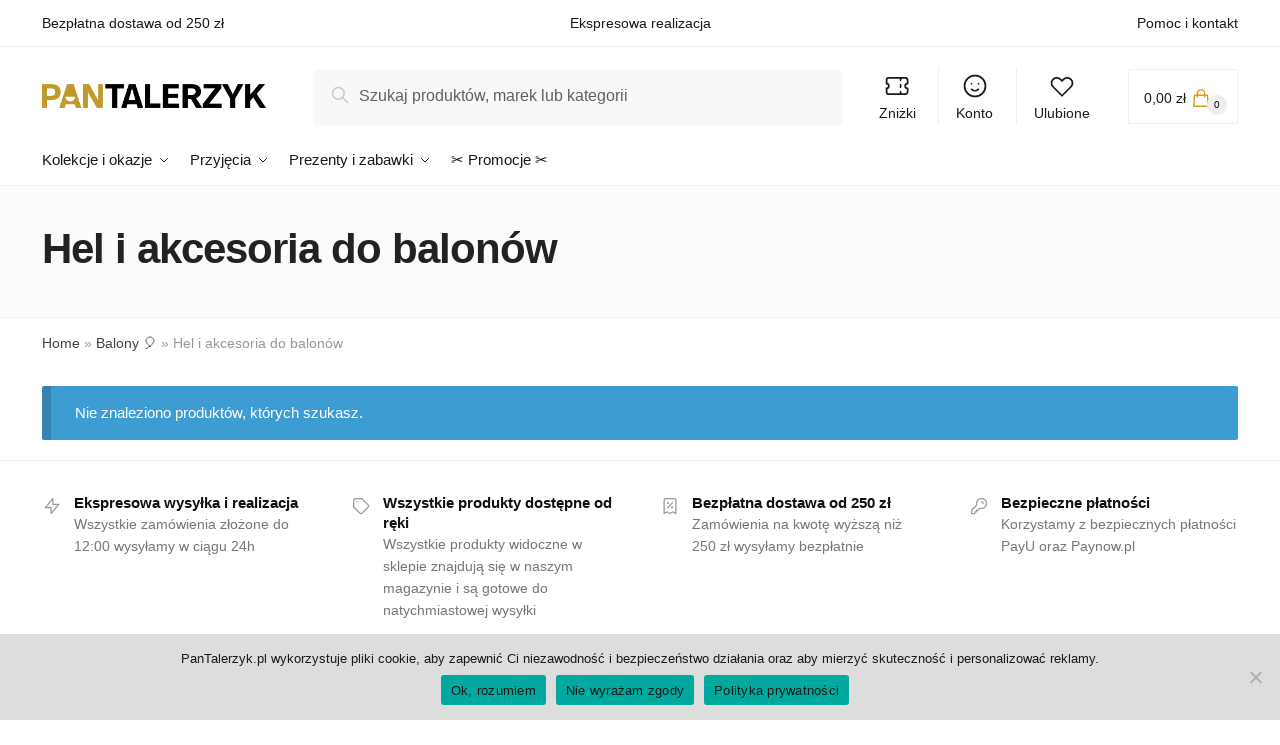

--- FILE ---
content_type: text/html; charset=UTF-8
request_url: https://pantalerzyk.pl/balony-akcesoria/
body_size: 31229
content:
<!doctype html>
<html lang="pl-PL" prefix="og: https://ogp.me/ns#">
<head>
<meta charset="UTF-8">
<meta name="viewport" content="height=device-height, width=device-width, initial-scale=1">
<link rel="profile" href="https://gmpg.org/xfn/11">
<link rel="pingback" href="https://pantalerzyk.pl/xmlrpc.php">


<!-- Google Tag Manager for WordPress by gtm4wp.com -->
<script data-cfasync="false" data-pagespeed-no-defer>
	var gtm4wp_datalayer_name = "dataLayer";
	var dataLayer = dataLayer || [];
	const gtm4wp_use_sku_instead = false;
	const gtm4wp_currency = 'PLN';
	const gtm4wp_product_per_impression = false;
	const gtm4wp_clear_ecommerce = false;
</script>
<!-- End Google Tag Manager for WordPress by gtm4wp.com -->
<!-- Optymalizacja wyszukiwarek według Rank Math - https://s.rankmath.com/home -->
<title>Hel i akcesoria do balonów - Pan Talerzyk</title>
<meta name="robots" content="follow, index, max-snippet:-1, max-video-preview:-1, max-image-preview:large"/>
<link rel="canonical" href="https://pantalerzyk.pl/balony-akcesoria/" />
<meta property="og:locale" content="pl_PL" />
<meta property="og:type" content="article" />
<meta property="og:title" content="Hel i akcesoria do balonów - Pan Talerzyk" />
<meta property="og:url" content="https://pantalerzyk.pl/balony-akcesoria/" />
<meta property="og:site_name" content="Pan Talerzyk" />
<meta property="article:publisher" content="https://www.facebook.com/pantalerzykpl" />
<meta name="twitter:card" content="summary_large_image" />
<meta name="twitter:title" content="Hel i akcesoria do balonów - Pan Talerzyk" />
<meta name="twitter:label1" content="Elementy" />
<meta name="twitter:data1" content="17" />
<script type="application/ld+json" class="rank-math-schema">{"@context":"https://schema.org","@graph":[{"@type":"Organization","@id":"https://pantalerzyk.pl/#organization","name":"Pan Talerzyk"},{"@type":"WebSite","@id":"https://pantalerzyk.pl/#website","url":"https://pantalerzyk.pl","name":"Pan Talerzyk","publisher":{"@id":"https://pantalerzyk.pl/#organization"},"inLanguage":"pl-PL"},{"@type":"BreadcrumbList","@id":"https://pantalerzyk.pl/balony-akcesoria/#breadcrumb","itemListElement":[{"@type":"ListItem","position":"1","item":{"@id":"https://pantalerzyk.pl","name":"Home"}},{"@type":"ListItem","position":"2","item":{"@id":"https://pantalerzyk.pl/balony/","name":"Balony \ud83c\udf88"}},{"@type":"ListItem","position":"3","item":{"@id":"https://pantalerzyk.pl/balony-akcesoria/","name":"Hel i akcesoria do balon\u00f3w"}}]},{"@type":"CollectionPage","@id":"https://pantalerzyk.pl/balony-akcesoria/#webpage","url":"https://pantalerzyk.pl/balony-akcesoria/","name":"Hel i akcesoria do balon\u00f3w - Pan Talerzyk","isPartOf":{"@id":"https://pantalerzyk.pl/#website"},"inLanguage":"pl-PL","breadcrumb":{"@id":"https://pantalerzyk.pl/balony-akcesoria/#breadcrumb"}}]}</script>
<!-- /Wtyczka Rank Math WordPress SEO -->

<link rel='dns-prefetch' href='//s.w.org' />
<link rel="alternate" type="application/rss+xml" title="Pan Talerzyk &raquo; Kanał z wpisami" href="https://pantalerzyk.pl/feed/" />
<link rel="alternate" type="application/rss+xml" title="Pan Talerzyk &raquo; Kanał z komentarzami" href="https://pantalerzyk.pl/comments/feed/" />
<link rel="alternate" type="application/rss+xml" title="Kanał Pan Talerzyk &raquo; Hel i akcesoria do balonów Kategoria" href="https://pantalerzyk.pl/balony-akcesoria/feed/" />
<style>html{font-family:sans-serif;-ms-text-size-adjust:100%;-webkit-text-size-adjust:100%;scroll-behavior:smooth}body{margin:0;-ms-word-wrap:break-word;word-wrap:break-word;overflow-x:hidden;font-family:-apple-system,BlinkMacSystemFont,"Segoe UI",Roboto,Oxygen-Sans,Ubuntu,Cantarell,"Helvetica Neue",sans-serif;font-size:16px}body,button,input{line-height:1.618;text-rendering:optimizelegibility}article,header,main,nav{display:block}a{color:#2c2d33;background-color:transparent;text-decoration:none}a,button,input{-ms-touch-action:manipulation;touch-action:manipulation}img{display:block;max-width:100%;height:auto;border:0;border-radius:0}svg:not(:root){overflow:hidden}button{overflow:visible}button,select{text-transform:none}button::-moz-focus-inner,input::-moz-focus-inner{padding:0;border:0}input[type=search]::-webkit-search-cancel-button,input[type=search]::-webkit-search-decoration{-webkit-appearance:none}ul{padding:0}body,button,input{line-height:1.618;text-rendering:optimizeLegibility}h1,h2,h4{margin:0 0 .8407911001em;color:#131315}h1,h2{line-height:1.214}h1{margin-bottom:0.6em;font-size:2.617924em;letter-spacing:-1px}h2{font-size:2em}h4{font-size:1.41575em}p+h4,ul+h4{margin-top:1.2906835em}p{margin:0 0 1.41575em}ul{margin:0 0 1.41575em 20px}ul{list-style:disc}strong{font-weight:600}ins{background:0 0;font-weight:400;text-decoration:none}*{box-sizing:border-box}.header-widget-region{color:#fff;background-color:#dc9814;font-size:15px;text-align:center}.header-widget-region p{margin:0}.site-header{position:relative}.site-header .custom-logo-link img{width:auto}.site-header .widget{margin-bottom:0}.site-branding a{color:#111;font-weight:bold}.site-branding p{margin-top:5px;margin-bottom:0;color:#888;font-size:12px}.site-content{outline:0}.alignright{display:inline;margin-top:5px}.alignright{float:right;margin-left:2.5em}.aligncenter{display:block;clear:both;margin:0 auto}.screen-reader-text{clip:rect(1px 1px 1px 1px);clip:rect(1px,1px,1px,1px);position:absolute!important}article.post{margin:0 0 3em;padding-bottom:3em;border-bottom:1px solid #eee}.post .wp-post-image{margin-right:auto;margin-bottom:1.618em;margin-left:auto}.post .wp-post-image{margin-top:-1em}header .widget_product_search form{margin-bottom:0}input[type="text"]{border-radius:0}input[type="search"]{border-radius:0}button,input,select{vertical-align:baseline}select{margin:0}button,input{margin:0;font-size:100%}.button,button{display:inline-block;padding:0.6180469716em 1.41575em;border:0;border-color:#43454b;border-radius:0;outline:0;background:0 0;background-color:#43454b;text-shadow:none;text-decoration:none;-webkit-appearance:none}button{color:#fff;font-weight:600}input[type="search"]::-webkit-search-decoration{-webkit-appearance:none}input[type="search"]::-webkit-input-placeholder{color:#616161}input[type="search"]::-moz-placeholder{color:#616161}input[type="search"]:-ms-input-placeholder{color:#616161}input[type="search"]{box-sizing:border-box;padding:0.5180469716em;outline:0;color:#222;box-shadow:inset 0 1px 1px rgba(0,0,0,0.125);-webkit-appearance:none;width:100%;font-weight:400}input[type="text"]{width:100%}input[type="text"]{box-sizing:border-box;padding:0.5180469716em;outline:0;color:#222;box-shadow:inset 0 1px 1px rgba(0,0,0,0.125);font-weight:400;-webkit-appearance:none}.widget_product_search form input[type="search"]{width:100%}iframe{max-width:100%}.menu-primary-menu-container>ul>li>a{padding-right:0.5em;padding-left:0.5em}.site-header .site-header-cart{line-height:60px}.menu-primary-menu-container>ul>li:first-child>a{padding-left:0}.main-navigation ul ul{display:block;margin-left:1.41575em}.main-navigation ul li a,.secondary-navigation ul li a{display:block}.main-navigation ul li a span strong{position:absolute;color:#fff;background-color:#222;font-size:9px;padding:2px 6px;margin-left:7px;margin-top:3px;border-radius:2px}.main-navigation ul li.product p.product__categories a{display:initial}.main-navigation ul.menu li.full-width li.heading{clear:both}.main-navigation ul.menu li.menu-item-has-children.full-width>.sub-menu-wrapper li.heading>a{clear:both;padding-top:15px}.secondary-navigation{display:block;clear:both;width:100%}.main-navigation ul,.secondary-navigation ul{display:block;margin:0;padding-left:0;list-style:none}.main-navigation ul li,.secondary-navigation ul li{display:inline-block;position:relative;margin-right:1px;text-align:left}.widget{margin:0 0 3.706325903em}.widget .widget-title{display:block;margin-bottom:0.65em}.widget ul{margin-left:0;list-style:none}.widget-area .widget{font-weight:400}.header-widget-region::after,.header-widget-region::before{display:table;content:""}.header-widget-region::after{clear:both}.header-widget-region .widget{margin:0;padding:1em 0}.widget_product_search form{position:relative;margin-bottom:15px}.widget_product_search form button[type="submit"]{clip:rect(1px 1px 1px 1px);clip:rect(1px,1px,1px,1px);position:absolute!important;top:0;left:0}@media (min-width:993px){.main-header .site-header-cart a.cart-contents .count{position:relative}.menu-primary-menu-container>ul.menu{display:inline-block;min-width:600px}.col-full{box-sizing:content-box;margin-right:auto;margin-left:auto;padding:0 2.617924em}.col-full::after{display:table}.col-full::before{display:table;content:""}.col-full::after{display:block;clear:both;content:""}.site-content::after,.site-content::before{display:table;content:""}.site-content::after{clear:both}.widget-area{float:right;width:21.7391304348%;margin-bottom:2.617924em}.widget-area{margin-right:0}.menu-toggle{display:none}.main-navigation ul ul li,.primary-navigation{display:block}.main-navigation ul ul{float:left;position:absolute;top:100%;left:-9999px}.main-navigation ul ul li a{width:200px}.main-navigation li.full-width ul li a{width:initial}body .main-navigation ul.menu li.menu-item-has-children.full-width>.sub-menu-wrapper li a.button{display:inline-block;width:auto}body .main-navigation ul.products li.product{width:100%;margin-bottom:0;padding:0 0 45px 0}.main-navigation ul.menu{overflow:visible;max-height:none}.main-navigation ul.menu ul{margin-left:0}.main-navigation ul.menu ul li>a{padding:0.3em 0.8em;color:#ccc;font-size:14px;font-weight:400}}body,button,input{-webkit-font-smoothing:antialiased;-moz-osx-font-smoothing:grayscale}body input[type=text]{border:1px solid #d2d6dc;border-radius:0.3rem;box-shadow:0 1px 2px 0 rgba(0,0,0,.05);font-size:15px;padding-left:0.7em;padding-right:0.7em}input[type="search"]{padding-left:43px;border:1px solid #eee;background:0 0;box-shadow:none;background-color:#fff;font-size:17px;font-weight:400}@media all and (-ms-high-contrast:none),(-ms-high-contrast:active){select{padding-right:0;background-image:none}}select::-ms-expand{display:none}.col-full{max-width:1170px}.widget ul{margin-bottom:0}.col-full,.main-navigation ul li.menu-item-has-children.full-width .container{padding-right:2.617924em;padding-left:2.617924em}@media (min-width:993px){body ul.products li.product{float:left;width:33.2333%}body ul.products li.product{margin-bottom:calc(2.5em - 40px)}}.site-header-cart a.cart-contents .count{display:inline-block;position:relative;width:28px;height:28px;margin-left:5px;padding:3px;border:1px solid #dc9814;border-bottom-right-radius:3px;border-bottom-left-radius:3px;color:#dc9814;font-size:12px;line-height:22px;text-align:center;letter-spacing:-0.7px}.site-header-cart a.cart-contents .count::after{position:absolute;bottom:90%;left:50%;width:10px;height:6px;margin-bottom:1px;margin-left:-6px;border:1px solid #dc9814;border-bottom:0;border-top-left-radius:99px;border-top-right-radius:99px;content:""}#page .site-header-cart .cart-contents{display:block}body ul.products li.product{position:relative;padding-right:15px;padding-left:15px;text-align:left}body ul.products li.product img{display:block;width:100%;margin:0 auto 1.2em}body .main-navigation ul.menu li.menu-item-has-children.full-width>.sub-menu-wrapper li a.button,body ul.products li.product .button{display:block;position:absolute;z-index:1;bottom:0;width:calc(100% - 30px);height:40px;padding:0;border-radius:2px;opacity:0;font-size:14px;font-weight:600;line-height:40px;text-align:center}@media (min-width:993px){body .main-navigation ul.menu li.menu-item-has-children.full-width>.sub-menu-wrapper li a.button{width:100%}}ul.products li.product .woocommerce-loop-product__title{float:left;position:relative;width:100%;margin-top:3px;margin-bottom:3px;color:#111;font-size:16px}ul.products li.product .price{position:relative;color:#111;font-size:14px}#secondary .widget{margin-bottom:30px;padding-bottom:25px;border-bottom:1px solid #eaeaea}.widget-area .widget{margin:0 0 2.35em;font-size:16px}body .widget-area .widget{color:#777}.widget .widget-title{padding:0;border:0;color:#111;font-size:17px;font-weight:400}.price ins{color:#dc9814;font-weight:400}body .price del{margin-right:8px;opacity:0.5;font-size:0.85em}.woocommerce-product-search::before{width:20px;height:20px;content:"";display:inline-block;position:absolute;z-index:1;top:0.75em;left:0.85em;background-color:#ccc;-webkit-mask-image:url("data:image/svg+xml;charset=utf8,%3Csvg width='24' height='24' viewBox='0 0 24 24' fill='none' xmlns='http://www.w3.org/2000/svg'%3E%3Cpath d='M21 21L15 15M17 10C17 13.866 13.866 17 10 17C6.13401 17 3 13.866 3 10C3 6.13401 6.13401 3 10 3C13.866 3 17 6.13401 17 10Z' stroke='%234A5568' stroke-width='2' stroke-linecap='round' stroke-linejoin='round'/%3E%3C/svg%3E");mask-image:url("data:image/svg+xml;charset=utf8,%3Csvg width='24' height='24' viewBox='0 0 24 24' fill='none' xmlns='http://www.w3.org/2000/svg'%3E%3Cpath d='M21 21L15 15M17 10C17 13.866 13.866 17 10 17C6.13401 17 3 13.866 3 10C3 6.13401 6.13401 3 10 3C13.866 3 17 6.13401 17 10Z' stroke='%234A5568' stroke-width='2' stroke-linecap='round' stroke-linejoin='round'/%3E%3C/svg%3E");-webkit-mask-position:center;-webkit-mask-repeat:no-repeat;-webkit-mask-size:contain}#secondary .textwidget p{margin-bottom:1em;font-size:15px}.archive-header{margin-bottom:0}.site-content .woocommerce-breadcrumb{overflow:auto;margin-bottom:0;color:#999;white-space:nowrap}.woocommerce-breadcrumb a{color:#444}.woocommerce-breadcrumb a:first-of-type::before{display:none}body .main-navigation ul.menu li.menu-item-has-children.full-width>.sub-menu-wrapper li.menu-item-image a{width:initial;padding:0;color:#111}.main-navigation ul.menu ul li.menu-item-image span{font-size:0;display:block}body .main-navigation ul.menu li.menu-item-has-children.full-width>.sub-menu-wrapper li.menu-item-image a span::after{display:none}.main-navigation ul.menu ul li.menu-item-image a span.sub,.main-navigation ul.menu ul li.menu-item-image a span.sub *{font-size:14px;text-align:center;font-weight:600}.main-navigation ul.menu ul li.menu-item-image img{margin-bottom:6px;border-radius:4px}@media (min-width:993px){.shoptimizer-primary-navigation{color:#222}.main-navigation ul li.menu-item-has-children.full-width .container .container{padding:0}.site-header-cart .cart-contents{padding:0}.main-navigation ul.menu ul.sub-menu{padding:20px 12px;background-color:#111}body .main-navigation ul.menu>li.menu-item-has-children{position:relative}body .main-navigation ul.menu>li:not(.full-width)>.sub-menu-wrapper{visibility:hidden;position:absolute;right:0;left:0;width:200px;opacity:0;box-shadow:0 1px 15px rgba(0,0,0,0.08);transform:scale(0.8)}body .main-navigation ul.menu li.full-width.menu-item-has-children ul li>.sub-menu-wrapper{position:relative;top:auto;right:auto}body .main-navigation ul.menu li.full-width.menu-item-has-children ul li.highlight>a{color:#dc9814}body .main-navigation ul.menu li.full-width.menu-item-has-children ul li.highlight>a span::after{display:none}.main-navigation ul li.menu-item-has-children.full-width>.sub-menu-wrapper>.container>ul.sub-menu{display:flex;justify-content:center;width:100%}.main-navigation ul li.menu-item-has-children.full-width>.sub-menu-wrapper>.container>ul.sub-menu>li{display:inline-block;float:none;width:20%;margin:40px 0;padding-right:25px;padding-left:25px;border-left:1px solid #eee}.main-navigation ul li.menu-item-has-children.full-width>.sub-menu-wrapper>.container>ul.sub-menu>li:last-child{border-right:1px solid #eee}.main-navigation ul li.menu-item-has-children.full-width ul li a.woocommerce-loop-product__link,.main-navigation ul li.menu-item-has-children.full-width>.sub-menu-wrapper>.container>ul.sub-menu ul{width:100%}body .main-navigation ul.menu li.menu-item-has-children.full-width ul.sub-menu{padding:0;background-color:transparent}body .main-navigation ul.menu li.menu-item-has-children.full-width{position:inherit}body .main-navigation ul.menu li.menu-item-has-children>.sub-menu-wrapper{position:absolute;z-index:6}.main-navigation ul.menu ul.sub-menu{box-shadow:0 1px 15px rgba(0,0,0,0.08);line-height:1.4}.main-navigation ul.menu li.full-width ul.sub-menu{box-shadow:none}body .main-navigation ul.menu>li.menu-item-has-children:not(.full-width) ul li.menu-item-has-children .sub-menu-wrapper{visibility:hidden;position:absolute;top:-20px;left:220px;opacity:0}.main-navigation ul.menu>li.menu-item-has-children:not(.full-width) ul li.menu-item-has-children>a::after{position:absolute;display:inline-block;right:5px;margin-top:10px;width:13px;height:13px;content:"";background-color:#111;-webkit-transform:translateX(-50%) translateY(-50%);-ms-transform:translateX(-50%) translateY(-50%);transform:translateX(-50%) translateY(-50%);-webkit-mask-image:url("data:image/svg+xml;charset=utf8,%3Csvg width='24' height='24' viewBox='0 0 24 24' fill='none' xmlns='http://www.w3.org/2000/svg'%3E%3Cpath d='M9 5L16 12L9 19' stroke='%234A5568' stroke-width='2' stroke-linecap='round' stroke-linejoin='round'/%3E%3C/svg%3E");mask-image:url("data:image/svg+xml;charset=utf8,%3Csvg width='24' height='24' viewBox='0 0 24 24' fill='none' xmlns='http://www.w3.org/2000/svg'%3E%3Cpath d='M9 5L16 12L9 19' stroke='%234A5568' stroke-width='2' stroke-linecap='round' stroke-linejoin='round'/%3E%3C/svg%3E");-webkit-mask-position:center;-webkit-mask-repeat:no-repeat;-webkit-mask-size:contain}body .main-navigation ul.menu li.menu-item-has-children.full-width>.sub-menu-wrapper{visibility:hidden;left:0;width:100%;border-top:1px solid #eee;opacity:0;background:#fff;text-align:center;display:none}body .main-navigation ul.menu li.menu-item-has-children.full-width>.sub-menu-wrapper li{margin-bottom:3px}body .main-navigation ul.menu li.menu-item-has-children.full-width>.sub-menu-wrapper li>a{padding:2px 0;color:#666}body .main-navigation ul.menu li.menu-item-has-children.full-width>.sub-menu-wrapper li a.woocommerce-loop-product__link{padding:0}.main-navigation ul.menu li.menu-item-has-children.full-width>.sub-menu-wrapper li .woocommerce-loop-product__title{margin:2px 0}body .main-navigation ul.menu li.menu-item-has-children.full-width>.sub-menu-wrapper li .woocommerce-loop-product__title a{color:#222}.menu-primary-menu-container>ul>li>a span,body .main-navigation ul.menu li.menu-item-has-children.full-width>.sub-menu-wrapper li a:not(.woocommerce-loop-product__link) span{position:relative}.menu-primary-menu-container>ul>li>a span::before,body .main-navigation ul.menu li.menu-item-has-children.full-width>.sub-menu-wrapper li a span::after{display:block;position:absolute;top:calc(100% + 2px);left:0;width:100%;border-bottom:1px solid #ccc;content:"";transform:scale(0,1);transform-origin:right center}.main-navigation ul.menu>li.menu-item-has-children>a::after{position:relative;top:-1px}body .main-navigation ul.menu li.menu-item-has-children.full-width>.sub-menu-wrapper li.menu-item-has-children>a,body .main-navigation ul.menu li.menu-item-has-children.full-width>.sub-menu-wrapper li.heading>a{margin-bottom:5px}body .main-navigation ul.menu li.menu-item-has-children.full-width>.sub-menu-wrapper li.heading>a span::after{display:none}body .main-navigation ul.menu li.menu-item-has-children.full-width>.sub-menu-wrapper li.menu-item-has-children>a::after,body .main-navigation ul.menu li.menu-item-has-children.full-width>.sub-menu-wrapper li.menu-item-has-children>a>span::after,body .main-navigation ul.menu li.menu-item-has-children.full-width>.sub-menu-wrapper li.menu-item-product a span::after{display:none}.main-navigation ul li.menu-item-has-children.full-width ul{position:inherit;top:auto}.main-navigation ul li.menu-item-has-children.full-width .container{max-width:1170px;margin:0 auto;padding:0}body li.menu-item-product ul.products li.product .woocommerce-loop-product__title{margin-top:0;margin-bottom:0em;line-height:1.4}.menu-item-product ul.products li.product img{margin-bottom:10px}.menu-primary-menu-container>ul>li.menu-button>a span:before{display:none}.menu-primary-menu-container>ul>li.menu-button>a{height:60px}.menu-primary-menu-container>ul>li.menu-button>a span{padding:6px 16px;border-radius:30px;color:#fff;background:#444;font-size:13px;font-weight:700}}@media (min-width:993px) and (max-width:1199px){body .main-navigation ul li.menu-item-has-children.full-width .container{padding-right:2.617924em;padding-left:2.617924em}}.site-content{position:relative}.site-content::after{display:block;visibility:hidden;position:absolute;z-index:5;top:0;left:0;width:100%;height:100%;opacity:0;background:rgba(0,0,0,0.7);content:""}.col-full.topbar-wrapper{position:relative;max-width:100%;border-bottom:1px solid #eee;background-color:#fff}.top-bar{clear:both;position:relative;width:100%;color:#222;font-size:14px}.top-bar form{margin:0}.top-bar select{font-size:14px}.top-bar .col-full{display:flex;padding:0;align-items:center}.top-bar p{margin:0}.top-bar .textwidget{display:flex;margin:0;padding:0.75rem 0;align-items:center}.top-bar-left{display:flex;flex:1}.top-bar-center{display:flex;justify-content:center;max-width:45%;text-align:center}.top-bar-right{flex:1;display:flex;justify-content:flex-end}.widget_wc_aelia_currencyswitcher_widget{float:right}body .site-header{z-index:20}.site-header .col-full{display:flex;flex-wrap:wrap;align-items:center}@media (min-width:993px){.col-full.main-header{padding-top:30px;padding-bottom:30px}.site-header .custom-logo-link img{height:38px}.menu-primary-menu-container>ul>li>a{color:#fff;font-size:16px;letter-spacing:-0.3px;line-height:60px}.col-full-nav{background-color:#323232}.site-header-cart .cart-contents{color:#fff}.menu-primary-menu-container>ul>li>a,.site-header-cart,.logo-mark{line-height:60px}}.site-header .site-search{margin-left:3em;flex-grow:1}.site-search{display:block}.site-header .site-branding{line-height:1}.secondary-navigation .menu a{padding:0.7em 0.875em 0;color:#111;font-size:14px}.secondary-navigation .menu li a{position:relative}.secondary-navigation .menu li:not(.ri) a{padding-top:35px}.secondary-navigation .icon-wrapper{position:absolute;top:0px;left:50%;top:5px;transform:translate(-50%,0%)}.secondary-navigation .icon-wrapper svg{width:28px;height:28px}.secondary-navigation .icon-wrapper svg path{stroke-width:1.5px}.secondary-navigation .menu-item{padding:0 5px;border-left:1px solid #eee;font-family:inherit}.secondary-navigation .menu-item:first-child{border:0}.site-header .secondary-navigation{float:right;width:initial;margin-left:auto;padding-left:1.2em}.secondary-navigation .menu{margin-right:-15px}.wc-active .site-header .site-header-cart{display:none;width:auto}.site-header-cart .cart-contents .count{opacity:1;font-size:0.8em}.site-header-cart .cart-contents::after{margin-left:10px}.site-search input[type="search"]{border:0;background:#f8f8f8}input[type="search"]{font-size:16px}.site-search form::before{top:1.05em;left:1.05em}.site-search form input[type="search"]{position:relative;padding-left:45px;border-radius:4px;clear:both;font-size:16px;box-shadow:0 1px 2px 0 rgba(0,0,0,.05)}footer .mc4wp-form label{font-size:0}footer .mc4wp-form input{height:45px;border:0;font-size:14px}.logo-mark,.logo-mark img{display:inline-block;position:absolute}.menu-primary-menu-container{margin-left:0}.logo-mark{float:left;overflow:hidden;width:0;margin-right:0}.logo-mark img{position:relative;top:-1px;vertical-align:middle}#page{margin:0 auto;background-color:#fff}footer.copyright .widget:last-child img{width:auto;max-height:28.5px;margin:0}.woocommerce-breadcrumb .breadcrumb-separator{position:relative;top:-2px;padding:0 0.8em;opacity:0.4;font-size:0.8em}.main-navigation ul.menu>li.menu-item-has-children>a::after{display:inline-block;position:relative;top:1px;margin-left:6px;width:12px;height:12px;content:"";background-color:#fff;-webkit-mask-position:center;-webkit-mask-repeat:no-repeat;-webkit-mask-size:contain;-webkit-mask-image:url("data:image/svg+xml;charset=utf8,%3Csvg width='24' height='24' viewBox='0 0 24 24' fill='none' xmlns='http://www.w3.org/2000/svg'%3E%3Cpath d='M19 9L12 16L5 9' stroke='%234A5568' stroke-width='2' stroke-linecap='round' stroke-linejoin='round'/%3E%3C/svg%3E");mask-image:url("data:image/svg+xml;charset=utf8,%3Csvg width='24' height='24' viewBox='0 0 24 24' fill='none' xmlns='http://www.w3.org/2000/svg'%3E%3Cpath d='M19 9L12 16L5 9' stroke='%234A5568' stroke-width='2' stroke-linecap='round' stroke-linejoin='round'/%3E%3C/svg%3E")}.columns-3{width:100%}.blog.right-archives-sidebar #secondary{float:right}.blog.right-archives-sidebar .content-area{float:left}body .shoptimizer-mini-cart-wrap{overflow:hidden;position:fixed;z-index:102;top:0;right:-370px;left:auto;width:370px;height:100%;background-color:#fff}#ajax-loading{position:absolute;z-index:100;top:50%;left:50%;margin-left:-35px}.spinner{position:relative;top:50%;width:70px;margin:-9px auto 0 auto;text-align:center}.spinner>div{display:inline-block;width:18px;height:18px;border-radius:100%;background-color:#dc9814;-webkit-animation:sk-bouncedelay 1.4s infinite ease-in-out both;animation:sk-bouncedelay 1.4s infinite ease-in-out both}.spinner .bounce1{-webkit-animation-delay:-0.32s;animation-delay:-0.32s}.spinner .bounce2{-webkit-animation-delay:-0.16s;animation-delay:-0.16s}@keyframes sk-bouncedelay{0%,80%,100%{-webkit-transform:scale(0);transform:scale(0)}40%{-webkit-transform:scale(1);transform:scale(1)}}.cart-drawer-heading{position:absolute;z-index:11;margin:12px 20px;font-size:15px;font-weight:600;color:#111}body .shoptimizer-mini-cart-wrap .widget_shopping_cart{display:flex;overflow-x:hidden;overflow-y:auto;position:relative;-webkit-overflow-scrolling:touch;z-index:10;top:auto;left:auto;height:calc(100% - 45px);margin:0;margin-top:45px;padding:0px 20px 0 20px;background:#fff;font-size:inherit}.shoptimizer-mini-cart-wrap .widget_shopping_cart_content{display:flex;flex-direction:column;width:100%}.shoptimizer-mini-cart-wrap .close-drawer{position:absolute;z-index:99;top:15px;right:15px;width:14px;height:14px}.shoptimizer-mini-cart-wrap .close-drawer::before,.shoptimizer-mini-cart-wrap .close-drawer::after{position:absolute;margin-left:0;top:0px;left:7px;width:2px;height:15px;background-color:#333;content:""}@media (max-width:992px){.shoptimizer-mini-cart-wrap .close-drawer{top:15px;right:20px}.shoptimizer-mini-cart-wrap .close-drawer::before,.shoptimizer-mini-cart-wrap .close-drawer::after{top:-5px}}.close-drawer::after,.close-drawer::before{position:absolute;left:0;width:2px;height:30px;content:""}.close-drawer::before{transform:rotate(45deg)}.close-drawer::after{transform:rotate(-45deg)}@media (max-width:992px){.menu-item ul.products li.product .star-rating{top:1px}body li.menu-item-product p.product__categories{opacity:0.7}body ul.products li.product img{margin-bottom:0.5em}body:not(.filter-open) .site #secondary,.site .content-area{float:none;width:100%}}@media (max-width:992px){body .shoptimizer-mini-cart-wrap{width:315px}.col-full,.main-navigation ul li.menu-item-has-children.full-width .container{padding-right:1em;padding-left:1em}ul.products li.product .price{font-size:14px}.main-navigation ul.products li.product,.main-navigation ul.products li.product .star-rating{margin-bottom:3px}header .widget_product_search form{margin-bottom:15px}#page .site-header .secondary-navigation,#page .site-header .site-branding,#page .site-header .site-search,.main-navigation ul ul,body .main-navigation ul li{margin:0}.main-navigation ul li,.site-main.flow article.post{display:block}#secondary{padding-top:40px}.logo-mark,.site-header .site-header-cart a.cart-contents .amount,body .main-navigation ul.menu>li.menu-item-has-children>a::after,body .site-content::after{display:none}.top-bar{padding:0.6rem 0;font-size:12px}.top-bar select{font-size:12px}.top-bar .textwidget{padding:0.1rem 0;justify-content:center}#page .site-header,body .main-navigation ul li.menu-item-has-children.full-width .container{padding:0}.top-bar .col-full{padding:0;justify-content:space-around}.site-branding button.menu-toggle{position:absolute;z-index:50;left:15px;width:60px;height:30px;padding:0;background-color:#fff;display:block}.menu-toggle .bar{display:block;position:absolute;top:calc(50% - 1px);z-index:0;width:22px;height:2px;opacity:1;background-color:#222;transform:rotate(0deg)}.menu-toggle .bar:nth-child(1){margin-top:-7px}.menu-toggle .bar:nth-child(2){margin-top:-1px}.menu-toggle .bar:nth-child(3){margin-top:5px}.menu-toggle .bar-text{position:absolute;top:0;left:0;margin-top:6px;margin-left:28px;font-size:10px;font-weight:700}.top-bar{border-bottom:none}.site-header .site-header-cart{position:absolute;z-index:2;right:15px;height:auto;line-height:1;list-style:none}#page .site-header .secondary-navigation{display:none}.site-branding{display:flex;flex-direction:column;width:100%;height:70px;justify-content:center;align-items:center;text-align:center}.site-branding p{margin:5px 0 -3px 0;font-size:11px;line-height:1.22}.main-navigation ul.menu>li.menu-item-has-children{position:relative}.main-navigation ul.menu>li.menu-item-has-children>a{position:relative;width:calc(100% - 40px)}.main-navigation ul.menu li.menu-item-has-children span.caret{display:inline-block;position:absolute;z-index:3;top:0px;right:0;width:30px;height:30px;line-height:30px;text-align:center}.main-navigation ul.menu li.menu-item-has-children li.menu-item-has-children span.caret::after{font-size:14px;content:"\e653"}.main-navigation ul.menu li.menu-item-has-children li.menu-item-has-children span.caret{line-height:32px;opacity:0.6}.main-navigation ul.menu>li.menu-item-has-children>span.caret{top:3px}.main-navigation ul.menu li.menu-item-has-children:not(.dropdown-open) .sub-menu-wrapper{display:none}.main-navigation ul.products li.product .button,.secondary-navigation{display:none}.main-navigation ul.menu .sub-menu-wrapper{padding-bottom:10px;padding-left:15px}.main-navigation ul.menu .sub-menu-wrapper .sub-menu-wrapper{padding-left:0}.main-navigation ul.menu ul.products{padding:20px}.main-navigation ul.menu ul.products li a{padding:0}.main-navigation li.menu-item-product{float:left;width:48%;margin-bottom:0}ul.products li.product:nth-child(2n+1){clear:left}.main-navigation ul.menu ul li>a{padding:4px 0;font-size:14px}#page .site-header .secondary-navigation{justify-content:center;order:20;float:none;flex:0 0 100%;padding:0}#secondary .textwidget img{max-width:40%}ul.products li.product{float:left;width:33.2%;margin:0 0 30px 0}.product-label{left:10px}.menu-item .product-label{left:-10px}footer .alignright,footer.copyright .widget:last-child img{display:block;float:none}}@media (max-width:768px){.top-bar .col-full,.top-bar-left,.top-bar-center,.top-bar-right{display:block;text-align:center;max-width:100%}.top-bar select{margin-top:5px}ul.products li.product{width:49.6%}}@media (max-width:500px){.site .site-branding p{max-width:240px;line-height:1.2}}ul.products li.product .price .amount,ul.products li.product .price ins{position:relative}ul.products li.product p.product__categories,li.menu-item-product p.product__categories{position:relative;margin-bottom:2px;-webkit-font-smoothing:antialiased;color:#999;line-height:1;letter-spacing:0.7px;text-transform:uppercase}.main-navigation ul.menu li.menu-item-has-children.full-width>.sub-menu-wrapper li p.product__categories a,ul.products li.product p.product__categories a,li.menu-item-product ul.products li.product p.product__categories a{color:#666;font-size:11px;text-transform:uppercase}ul.products{display:flex;flex-wrap:wrap;width:calc(100% + 30px);margin-left:-15px}ul.products li.product:not(.product-category){flex-wrap:wrap;align-items:flex-start;padding-bottom:40px}ul.products li.product .price{width:100%}ul.products li.product:not(.product-category)::before{visibility:hidden;position:absolute;left:0;opacity:0;background-color:#fff;box-shadow:0 0 10px rgba(0,0,0,0.1);content:"";width:calc(100% + 0px);height:calc(100% + 30px);margin-top:-15px;margin-left:0}.main-navigation ul.products li.product:not(.product-category)::before{display:none}.product-label{display:none;position:absolute;z-index:1;top:-10px;left:5px;min-width:46px;max-width:50%;min-height:46px;align-items:center;padding:5px 7px;border-radius:35px;color:#fff;background-color:#3bb54a;font-size:12px;line-height:1.2;text-align:center;letter-spacing:0.4px;text-transform:uppercase;word-break:break-all}@media (min-width:993px){.shoptimizer-primary-navigation .product-label{left:-5px}}ul.products li.product .product-label{display:flex;flex-flow:row wrap;justify-content:center}@media (max-width:992px){.main-navigation ul.menu li.menu-item-has-children.full-width>.sub-menu-wrapper li a.button,ul.products li.product .button{opacity:1}}.col-full-nav{width:100%}@media (max-width:992px){footer .alignright{max-width:200px;margin-left:0}.wc-active .site-header .site-header-cart{display:block}}@media (max-width:767px){.site-branding p{display:none}.col-full.topbar-wrapper.hide-on-mobile{display:none}.header-widget-region .widget{padding:0.6em 0;font-size:13px}.site-content .woocommerce-breadcrumb{font-size:12px}body .site{font-size:15px}.site p{line-height:1.55}.site h1{font-size:24px}.site-content .archive-header .woocommerce-breadcrumb{padding-bottom:12px;padding-left:0;padding-right:0}.site button{font-size:14px}}@media (max-width:992px){.site ul.products li.product{margin-bottom:2em}}@media (max-width:992px){.site ul.products li.product{margin-bottom:2em}body .main-navigation ul.menu li.menu-item-has-children.full-width>.sub-menu-wrapper li a.button,body ul.products li.product .button{opacity:1}}@media (min-width:993px){body:not(.header-4) .col-full-nav .site-search,.mobile-extra,.mobile-menu.close-drawer{display:none}}.site-search .widget,.site-search .widget_product_search form{margin-bottom:0}@media (max-width:992px){.sticky-m .site-header{position:-webkit-sticky;position:sticky;width:100%;z-index:101;top:0;box-shadow:0 1px 15px rgba(0,0,0,0.08)}.hide-on-mobile{display:none!important}.site-search{display:none}.col-full-nav .site-search{display:block;padding-top:20px}.main-navigation{padding-top:20px}.site-search form::before{top:0.8em;left:0.8em}.site-search input[type="search"]{padding-top:0;padding-bottom:0;line-height:45px}.col-full-nav .shoptimizer-primary-navigation.col-full{padding:0}.col-full-nav{position:fixed;z-index:102;padding:0 15px;top:0;bottom:0;height:100%;left:-260px;width:260px;min-height:100vh;min-height:fill-available;min-height:-webkit-fill-available;max-height:100vh;overflow-y:auto;overflow-x:hidden;background:#fff;overscroll-behavior:contain;-webkit-overflow-scrolling:touch;box-shadow:0 0 10 rgba(0,0,0,0.15)}.mobile-overlay{visibility:hidden;position:absolute;z-index:101;top:0;left:0;width:100%;height:100%;opacity:0;background:rgba(0,0,0,0.65);content:""}.mobile-overlay{position:fixed}body .site-header{z-index:inherit}.menu-primary-menu-container>ul>li{border:none}.menu-primary-menu-container>ul>li>a,.menu-primary-menu-container>ul>li:first-child>a{padding:6px 0px}.main-navigation ul.menu .sub-menu-wrapper{padding:0 0 8px 10px}.main-navigation ul.menu .sub-menu-wrapper a.cg-menu-link{width:calc(100% - 40px)}.main-navigation ul ul ul{padding-left:10px}.main-navigation li.menu-item-product{float:none;width:100%;padding:0}body .main-navigation ul.menu ul.products{padding-right:10px;padding-left:0}body .main-navigation ul.menu li.menu-item-has-children .sub-menu-wrapper{position:fixed;left:-99999px;opacity:0;transform:translateX(-10px)}body .main-navigation ul.menu li.menu-item-has-children:not(.dropdown-open) .sub-menu-wrapper{display:block}.main-navigation ul.menu li.menu-item-has-children span.caret::after{display:inline-block;width:20px;height:20px;margin-top:4px;background-color:#111;content:"";-webkit-mask-image:url("data:image/svg+xml;charset=utf8,%3Csvg width='24' height='24' viewBox='0 0 24 24' fill='none' xmlns='http://www.w3.org/2000/svg'%3E%3Cpath d='M19 9L12 16L5 9' stroke='%234A5568' stroke-width='2' stroke-linecap='round' stroke-linejoin='round'/%3E%3C/svg%3E");mask-image:url("data:image/svg+xml;charset=utf8,%3Csvg width='24' height='24' viewBox='0 0 24 24' fill='none' xmlns='http://www.w3.org/2000/svg'%3E%3Cpath d='M19 9L12 16L5 9' stroke='%234A5568' stroke-width='2' stroke-linecap='round' stroke-linejoin='round'/%3E%3C/svg%3E");-webkit-mask-position:center;-webkit-mask-repeat:no-repeat;-webkit-mask-size:contain}.main-navigation ul.menu li.menu-item-has-children li.menu-item-has-children span.caret{opacity:0.5}.main-navigation ul.menu li.menu-item-has-children.full-width>.sub-menu-wrapper li.heading>a{padding-top:5px}.site .main-navigation ul.products li.product{margin-bottom:0;padding-left:0;padding-right:0}body .main-navigation ul.menu li.menu-item-has-children.full-width>.sub-menu-wrapper li a.button{width:100%}body .main-navigation ul.products{width:100%;margin:0}body .main-navigation ul.menu li.menu-item-has-children.full-width>.sub-menu-wrapper li.menu-item-image a{width:calc(100% - 20px);margin-bottom:20px}.mobile-extra{padding-bottom:20px}.mobile-extra .widget{margin-bottom:0}.mobile-extra h4{margin-top:0;margin-bottom:5px;padding:25px 0 0 0;opacity:0.6;font-size:12px;letter-spacing:1px;text-transform:uppercase}.mobile-extra ul,.mobile-extra p{margin:0;padding:0}.mobile-extra ul li{margin-bottom:3px}.mobile-extra a{font-size:14px}.site-header-cart.menu{display:none}.widget_wc_aelia_currencyswitcher_widget select{width:100%;margin-top:20px}.mobile-menu.close-drawer{visibility:hidden;position:fixed;z-index:999;top:40px;left:290px;opacity:0}.close-drawer::after,.close-drawer::before{display:block;height:30px;margin-left:20px;margin-top:5px;background-color:#fff;content:""}}.woocommerce-image__wrapper{position:relative}.woocommerce-image__wrapper{overflow:hidden;margin-bottom:1em}body ul.products li.product .woocommerce-image__wrapper img{margin-bottom:0}.woocommerce-image__wrapper .gallery-image{position:absolute;z-index:-10;top:0;left:0;opacity:0}.woocommerce-card__header *{position:relative}.main-header{display:flex}.site-header-cart{margin-left:auto}@media (max-width:1060px) and (min-width:993px){body:not(.header-4):not(.header-5) .site-header .site-search{width:100px}}@media (max-width:992px){.col-full-nav ul.products li.product{float:none;width:100%}body:not(.header-4):not(.mobile-toggled).sticky-m .site-header{position:-webkit-sticky;position:sticky;z-index:9;top:0}}@media (min-width:993px){body:not(.header-4).sticky-d .col-full-nav{position:-webkit-sticky;position:sticky;z-index:10;top:0}.shoptimizer-primary-navigation{display:flex}}.ajax_add_to_cart.add_to_cart_button{position:relative}.ajax_add_to_cart.add_to_cart_button::after{position:absolute;top:50%;left:50%;margin-top:-9px;margin-left:-9px;opacity:0;content:"";display:inline-block;width:18px;height:18px;border:1px solid rgba(255,255,255,0.3);border-left-color:#fff;border-radius:50%;vertical-align:middle}</style>		<script type="text/javascript">
			window._wpemojiSettings = {"baseUrl":"https:\/\/s.w.org\/images\/core\/emoji\/13.1.0\/72x72\/","ext":".png","svgUrl":"https:\/\/s.w.org\/images\/core\/emoji\/13.1.0\/svg\/","svgExt":".svg","source":{"concatemoji":"https:\/\/pantalerzyk.pl\/wp-includes\/js\/wp-emoji-release.min.js?ver=5.8.10"}};
			!function(e,a,t){var n,r,o,i=a.createElement("canvas"),p=i.getContext&&i.getContext("2d");function s(e,t){var a=String.fromCharCode;p.clearRect(0,0,i.width,i.height),p.fillText(a.apply(this,e),0,0);e=i.toDataURL();return p.clearRect(0,0,i.width,i.height),p.fillText(a.apply(this,t),0,0),e===i.toDataURL()}function c(e){var t=a.createElement("script");t.src=e,t.defer=t.type="text/javascript",a.getElementsByTagName("head")[0].appendChild(t)}for(o=Array("flag","emoji"),t.supports={everything:!0,everythingExceptFlag:!0},r=0;r<o.length;r++)t.supports[o[r]]=function(e){if(!p||!p.fillText)return!1;switch(p.textBaseline="top",p.font="600 32px Arial",e){case"flag":return s([127987,65039,8205,9895,65039],[127987,65039,8203,9895,65039])?!1:!s([55356,56826,55356,56819],[55356,56826,8203,55356,56819])&&!s([55356,57332,56128,56423,56128,56418,56128,56421,56128,56430,56128,56423,56128,56447],[55356,57332,8203,56128,56423,8203,56128,56418,8203,56128,56421,8203,56128,56430,8203,56128,56423,8203,56128,56447]);case"emoji":return!s([10084,65039,8205,55357,56613],[10084,65039,8203,55357,56613])}return!1}(o[r]),t.supports.everything=t.supports.everything&&t.supports[o[r]],"flag"!==o[r]&&(t.supports.everythingExceptFlag=t.supports.everythingExceptFlag&&t.supports[o[r]]);t.supports.everythingExceptFlag=t.supports.everythingExceptFlag&&!t.supports.flag,t.DOMReady=!1,t.readyCallback=function(){t.DOMReady=!0},t.supports.everything||(n=function(){t.readyCallback()},a.addEventListener?(a.addEventListener("DOMContentLoaded",n,!1),e.addEventListener("load",n,!1)):(e.attachEvent("onload",n),a.attachEvent("onreadystatechange",function(){"complete"===a.readyState&&t.readyCallback()})),(n=t.source||{}).concatemoji?c(n.concatemoji):n.wpemoji&&n.twemoji&&(c(n.twemoji),c(n.wpemoji)))}(window,document,window._wpemojiSettings);
		</script>
		<style type="text/css">
img.wp-smiley,
img.emoji {
	display: inline !important;
	border: none !important;
	box-shadow: none !important;
	height: 1em !important;
	width: 1em !important;
	margin: 0 .07em !important;
	vertical-align: -0.1em !important;
	background: none !important;
	padding: 0 !important;
}
</style>
	<link rel='stylesheet' id='wp-block-library-css'  href='https://pantalerzyk.pl/wp-includes/css/dist/block-library/style.min.css?ver=5.8.10' type='text/css' media='all' />
<link rel='stylesheet' id='wc-blocks-vendors-style-css'  href='https://pantalerzyk.pl/wp-content/plugins/woocommerce/packages/woocommerce-blocks/build/wc-blocks-vendors-style.css?ver=8.0.0' type='text/css' media='all' />
<link rel='stylesheet' id='wc-blocks-style-css'  href='https://pantalerzyk.pl/wp-content/plugins/woocommerce/packages/woocommerce-blocks/build/wc-blocks-style.css?ver=8.0.0' type='text/css' media='all' />
<link rel='stylesheet' id='commercekit-wishlist-css-css'  href='https://pantalerzyk.pl/wp-content/plugins/commercegurus-commercekit/assets/css/wishlist.css?ver=1.2.6' type='text/css' media='all' />
<link rel='stylesheet' id='commercekit-ajax-search-css-css'  href='https://pantalerzyk.pl/wp-content/plugins/commercegurus-commercekit/assets/css/ajax-search.css?ver=1.2.6' type='text/css' media='all' />
<link rel='stylesheet' id='cookie-notice-front-css'  href='https://pantalerzyk.pl/wp-content/plugins/cookie-notice/css/front.min.css?ver=2.4.17' type='text/css' media='all' />
<link rel='stylesheet' id='pay_by_paynow_pl_styles-css'  href='https://pantalerzyk.pl/wp-content/plugins/pay-by-paynow-pl/assets/css/front.css?ver=2.5.5' type='text/css' media='all' />
<style id='woocommerce-inline-inline-css' type='text/css'>
.woocommerce form .form-row .required { visibility: hidden; }
</style>
<link rel="preload" as="style" onload="this.onload=null;this.rel='stylesheet'" id="shoptimizer-main-min-preload-css" href="https://pantalerzyk.pl/wp-content/themes/shoptimizer/assets/css/main/main.min.css?ver=2.4.5" type="text/css" media="all" /><noscript><link rel='stylesheet' id='shoptimizer-main-min-css'  href='https://pantalerzyk.pl/wp-content/themes/shoptimizer/assets/css/main/main.min.css?ver=2.4.5' type='text/css' media='all' />
</noscript><script>!function(n){"use strict";n.loadCSS||(n.loadCSS=function(){});var o=loadCSS.relpreload={};if(o.support=function(){var e;try{e=n.document.createElement("link").relList.supports("preload")}catch(t){e=!1}return function(){return e}}(),o.bindMediaToggle=function(t){var e=t.media||"all";function a(){t.media=e}t.addEventListener?t.addEventListener("load",a):t.attachEvent&&t.attachEvent("onload",a),setTimeout(function(){t.rel="stylesheet",t.media="only x"}),setTimeout(a,3e3)},o.poly=function(){if(!o.support())for(var t=n.document.getElementsByTagName("link"),e=0;e<t.length;e++){var a=t[e];"preload"!==a.rel||"style"!==a.getAttribute("as")||a.getAttribute("data-loadcss")||(a.setAttribute("data-loadcss",!0),o.bindMediaToggle(a))}},!o.support()){o.poly();var t=n.setInterval(o.poly,500);n.addEventListener?n.addEventListener("load",function(){o.poly(),n.clearInterval(t)}):n.attachEvent&&n.attachEvent("onload",function(){o.poly(),n.clearInterval(t)})}"undefined"!=typeof exports?exports.loadCSS=loadCSS:n.loadCSS=loadCSS}("undefined"!=typeof global?global:this);</script><link rel='stylesheet' id='shoptimizer-blog-min-css'  href='https://pantalerzyk.pl/wp-content/themes/shoptimizer/assets/css/main/blog.min.css?ver=2.4.5' type='text/css' media='all' />
<link rel='stylesheet' id='shoptimizer-style-css'  href='https://pantalerzyk.pl/wp-content/themes/shoptimizer/style.css?ver=5.8.10' type='text/css' media='all' />
<link rel='stylesheet' id='pwb-styles-frontend-css'  href='https://pantalerzyk.pl/wp-content/plugins/perfect-woocommerce-brands/build/frontend/css/style.css?ver=3.4.1' type='text/css' media='all' />
<link rel='stylesheet' id='newsletter-css'  href='https://pantalerzyk.pl/wp-content/plugins/newsletter/style.css?ver=8.4.7' type='text/css' media='all' />
<link rel='stylesheet' id='shoptimizer-woocommerce-min-css'  href='https://pantalerzyk.pl/wp-content/themes/shoptimizer/assets/css/main/woocommerce.min.css?ver=2.4.5' type='text/css' media='all' />
<script type='text/javascript' src='https://pantalerzyk.pl/wp-includes/js/jquery/jquery.min.js?ver=3.6.0' id='jquery-core-js'></script>
<script type='text/javascript' src='https://pantalerzyk.pl/wp-includes/js/jquery/jquery-migrate.min.js?ver=3.3.2' id='jquery-migrate-js'></script>
<link rel="https://api.w.org/" href="https://pantalerzyk.pl/wp-json/" /><link rel="alternate" type="application/json" href="https://pantalerzyk.pl/wp-json/wp/v2/product_cat/1822" /><link rel="EditURI" type="application/rsd+xml" title="RSD" href="https://pantalerzyk.pl/xmlrpc.php?rsd" />
<link rel="wlwmanifest" type="application/wlwmanifest+xml" href="https://pantalerzyk.pl/wp-includes/wlwmanifest.xml" /> 
<meta name="generator" content="WordPress 5.8.10" />
<style type='text/css'> .ae_data .elementor-editor-element-setting {
            display:none !important;
            }
            </style>	<script type="text/javascript">
		var commercekit_ajs = {"ajax_url":"https:\/\/pantalerzyk.pl\/wp-admin\/admin-ajax.php","ajax_search":1,"char_count":3,"action":"commercekit_ajax_search","loader_icon":"https:\/\/pantalerzyk.pl\/wp-content\/plugins\/commercegurus-commercekit\/assets\/images\/loader2.gif","no_results_text":"Brak wynik\u00f3w","placeholder_text":"Szukaj produkt\u00f3w, marek lub kategorii","layout":"all"}	</script>
	<style>
	.checkout-hidden-labels label {font-size: 0px;}
	.woocommerce-checkout p#billing_address_1_field, .woocommerce-checkout p#shipping_address_1_field {margin-bottom: 1.41575em;}
</style>

<!-- Google Tag Manager for WordPress by gtm4wp.com -->
<!-- GTM Container placement set to automatic -->
<script data-cfasync="false" data-pagespeed-no-defer type="text/javascript">
	var dataLayer_content = {"visitorLoginState":"logged-out","visitorType":"visitor-logged-out","pageTitle":"Hel i akcesoria do balonów - Pan Talerzyk","pagePostType":false,"pagePostType2":"tax-","pageCategory":[],"browserName":"","browserVersion":"","browserEngineName":"","browserEngineVersion":"","osName":"","osVersion":"","deviceType":"bot","deviceManufacturer":"","deviceModel":"","postCountOnPage":0,"postCountTotal":0,"cartContent":{"totals":{"applied_coupons":[],"discount_total":0,"subtotal":0,"total":0},"items":[]}};
	dataLayer.push( dataLayer_content );
</script>
<script data-cfasync="false">
(function(w,d,s,l,i){w[l]=w[l]||[];w[l].push({'gtm.start':
new Date().getTime(),event:'gtm.js'});var f=d.getElementsByTagName(s)[0],
j=d.createElement(s),dl=l!='dataLayer'?'&l='+l:'';j.async=true;j.src=
'//www.googletagmanager.com/gtm.js?id='+i+dl;f.parentNode.insertBefore(j,f);
})(window,document,'script','dataLayer','GTM-TJM4X9');
</script>
<!-- End Google Tag Manager for WordPress by gtm4wp.com -->
	<noscript><style>.woocommerce-product-gallery{ opacity: 1 !important; }</style></noscript>
			<style type="text/css" id="wp-custom-css">
			.col-full-nav {border-bottom: 1px solid #f1f1f1;}
.shoptimizer-category-banner {
	top:0;}

.secondary-nav-red a .icon-wrapper svg path {
	color: #eb0037;}

body .image-feature a::before {
	background-color: rgba(0,0,0,0.05);
}

.terms-menu {
	list-style: none;
}

body ul.products li.product img {
	max-height: 300px; 
	width: auto; 
	margin: auto;}

.pwb-brands-in-loop span a,
.pwb-single-product-brands a {
	color: #1a1a1a;
	font-family: serif;
	font-size: 15px;
}

.pwb-single-product-brands span {
	display: none;
}

.pswp__counter, .pswp__button--zoom, .pswp__button--fs, .pswp--svg .pswp__button {
	color: #1a1a1a;}

.pswp__scroll-wrap, .pswp__ui--idle .pswp__top-bar, .pswp__ui--fit .pswp__caption, .pswp__caption, .pswp__top-bar {
	background-color: #fff;}
body .pswp__caption__center {
	display: none;}

.product-widget ul li:before {
	top:0; content: "📍";
	background: #fff; 
	-webkit-mask: none;}

.payment-icon {
	display: inline-block;
	position: inherit;	
	list-style: none;
	height: 25px;
	margin: 0px;
	text-align: center;
	max-width: 15%;}

.product-widget ul li.payment-icon:before {
	content: none;
}

body .woocommerce-checkout-payment ul {
	border: none;
}

body .woocommerce a.checkout-button.button.alt {
	color: #fff;
}

.entry-content:not(.wc-tab) p.woocommerce-shipping-destination {
	display: none;
}

.woocommerce-checkout-review-order-table tbody, body.page-template-template-fullwidth-php #order_review_heading {
	display: none;
}

.product-widget ul li.payment-icon {
	margin-left: 3.7px; 
}

.woocommerce-checkout p.woocommerce-invalid-required-field span.error {
   color: #e2401c;
   display: block !important;
   font-weight: bold;
}

.woocommerce-store-notice {
	background: #cc092f;
	color: #fff;
}

a.woocommerce-store-notice__dismiss-link {
	color: #fff !important;
}		</style>
		<style id="kirki-inline-styles">.site-header .custom-logo-link img{height:24px;}.is_stuck .logo-mark{width:60px;}.is_stuck .primary-navigation.with-logo .menu-primary-menu-container{margin-left:60px;}.price ins, .summary .yith-wcwl-add-to-wishlist a:before, .commercekit-wishlist a i:before, .commercekit-wishlist-table .price, .commercekit-wishlist-table .price ins, .commercekit-ajs-product-price, .commercekit-ajs-product-price ins, .widget-area .widget.widget_categories a:hover, #secondary .widget ul li a:hover, #secondary.widget-area .widget li.chosen a, .widget-area .widget a:hover, #secondary .widget_recent_comments ul li a:hover, .woocommerce-pagination .page-numbers li .page-numbers.current, div.product p.price, body:not(.mobile-toggled) .main-navigation ul.menu li.full-width.menu-item-has-children ul li.highlight > a, body:not(.mobile-toggled) .main-navigation ul.menu li.full-width.menu-item-has-children ul li.highlight > a:hover, #secondary .widget ins span.amount, #secondary .widget ins span.amount span, .search-results article h2 a:hover{color:#dc9814;}.spinner > div, .widget_price_filter .ui-slider .ui-slider-range, .widget_price_filter .ui-slider .ui-slider-handle, #page .woocommerce-tabs ul.tabs li span, #secondary.widget-area .widget .tagcloud a:hover, .widget-area .widget.widget_product_tag_cloud a:hover, footer .mc4wp-form input[type="submit"], #payment .payment_methods li.woocommerce-PaymentMethod > input[type=radio]:first-child:checked + label:before, #payment .payment_methods li.wc_payment_method > input[type=radio]:first-child:checked + label:before, #shipping_method > li > input[type=radio]:first-child:checked + label:before, ul#shipping_method li:only-child label:before, .image-border .elementor-image:after, ul.products li.product .yith-wcwl-wishlistexistsbrowse a:before, ul.products li.product .yith-wcwl-wishlistaddedbrowse a:before, ul.products li.product .yith-wcwl-add-button a:before, .summary .yith-wcwl-add-to-wishlist a:before, .commercekit-wishlist a i.cg-wishlist-t:before, .commercekit-wishlist a i.cg-wishlist:before, .summary .commercekit-wishlist a i.cg-wishlist-t:before, #page .woocommerce-tabs ul.tabs li a span, .main-navigation ul li a span strong, .widget_layered_nav ul.woocommerce-widget-layered-nav-list li.chosen:before{background-color:#dc9814;}a{color:#3077d0;}a:hover{color:#111;}body{background-color:#fff;}.col-full.topbar-wrapper{background-color:#fff;border-bottom-color:#eee;}.top-bar, .top-bar a{color:#323232;}body:not(.header-4) .site-header, .header-4-container{background-color:#fff;}.fa.menu-item, .ri.menu-item{border-left-color:#eee;}.header-4 .search-trigger span{border-right-color:#eee;}.header-widget-region{background-color:#dc9814;}.header-widget-region, .header-widget-region a{color:#fff;}button, .button, .button:hover, input[type=submit], ul.products li.product .button, ul.products li.product .added_to_cart, .site .widget_shopping_cart a.button.checkout, .woocommerce #respond input#submit.alt, .main-navigation ul.menu ul li a.button, .main-navigation ul.menu ul li a.button:hover, body .main-navigation ul.menu li.menu-item-has-children.full-width > .sub-menu-wrapper li a.button:hover, .main-navigation ul.menu li.menu-item-has-children.full-width > .sub-menu-wrapper li:hover a.added_to_cart, div.wpforms-container-full .wpforms-form button[type=submit], .product .cart .single_add_to_cart_button, .woocommerce-cart p.return-to-shop a, .elementor-row .feature p a, .image-feature figcaption span{color:#fff;}.single-product div.product form.cart .button.added::before{background-color:#fff;}button, .button, input[type=submit], ul.products li.product .button, .woocommerce #respond input#submit.alt, .product .cart .single_add_to_cart_button, .widget_shopping_cart a.button.checkout, .main-navigation ul.menu li.menu-item-has-children.full-width > .sub-menu-wrapper li a.added_to_cart, div.wpforms-container-full .wpforms-form button[type=submit], ul.products li.product .added_to_cart, .woocommerce-cart p.return-to-shop a, .elementor-row .feature a, .image-feature figcaption span{background-color:#3bb54a;}.widget_shopping_cart a.button.checkout{border-color:#3bb54a;}button:hover, .button:hover, [type="submit"]:hover, ul.products li.product .button:hover, #place_order[type="submit"]:hover, body .woocommerce #respond input#submit.alt:hover, .product .cart .single_add_to_cart_button:hover, .main-navigation ul.menu li.menu-item-has-children.full-width > .sub-menu-wrapper li a.added_to_cart:hover, div.wpforms-container-full .wpforms-form button[type=submit]:hover, div.wpforms-container-full .wpforms-form button[type=submit]:focus, ul.products li.product .added_to_cart:hover, .widget_shopping_cart a.button.checkout:hover, .woocommerce-cart p.return-to-shop a:hover{background-color:#009245;}.widget_shopping_cart a.button.checkout:hover{border-color:#009245;}.onsale, .product-label{background-color:#eb0037;color:#fff;}.content-area .summary .onsale{color:#eb0037;}.summary .product-label:before, .product-details-wrapper .product-label:before{border-right-color:#eb0037;}.entry-content .testimonial-entry-title:after, .cart-summary .widget li strong::before, p.stars.selected a.active::before, p.stars:hover a::before, p.stars.selected a:not(.active)::before{color:#ee9e13;}.star-rating > span:before{background-color:#ee9e13;}header.woocommerce-products-header, .shoptimizer-category-banner{background-color:#fcfcfc;}.term-description p, .term-description a, .term-description a:hover, .shoptimizer-category-banner h1, .shoptimizer-category-banner .taxonomy-description p{color:#222;}.single-product .site-content .col-full{background-color:#ffffff;}.call-back-feature a{background-color:#dc9814;color:#fff;}ul.checkout-bar:before, .woocommerce-checkout .checkout-bar li.active:after, ul.checkout-bar li.visited:after{background-color:#3bb54a;}.below-content .widget .ri{color:#999;}.below-content .widget svg{stroke:#999;}footer{background-color:#111;color:#ccc;}footer .widget .widget-title{color:#fff;}footer a:not(.button){color:#999;}footer a:not(.button):hover{color:#fff;}footer li a:after{border-color:#fff;}.menu-primary-menu-container > ul > li > a span:before{border-color:#dc9814;}.secondary-navigation .menu a, .ri.menu-item:before, .fa.menu-item:before{color:#1a1a1a;}.secondary-navigation .icon-wrapper svg{stroke:#1a1a1a;}.site-header-cart a.cart-contents .count, .site-header-cart a.cart-contents .count:after{border-color:#dc9814;}.site-header-cart a.cart-contents .count, .shoptimizer-cart-icon i{color:#dc9814;}.site-header-cart a.cart-contents:hover .count, .site-header-cart a.cart-contents:hover .count{background-color:#dc9814;}.site-header-cart .cart-contents{color:#1a1a1a;}.col-full, .single-product .site-content .shoptimizer-sticky-add-to-cart .col-full, body .woocommerce-message{max-width:1366px;}.product-details-wrapper, .single-product .woocommerce-Tabs-panel, .single-product .archive-header .woocommerce-breadcrumb, .related.products, #sspotReviews, .upsells.products{max-width:calc(1366px + 5.2325em);}.main-navigation ul li.menu-item-has-children.full-width .container{max-width:1366px;}.below-content .col-full, footer .col-full{max-width:calc(1366px + 40px);}#secondary{width:22%;}.content-area{width:72%;}body, button, input, select, option, textarea, h6{font-family:sans-serif;}.menu-primary-menu-container > ul > li > a, .site-header-cart .cart-contents{font-family:sans-serif;font-size:15px;letter-spacing:0px;}.main-navigation ul.menu ul li > a, .main-navigation ul.nav-menu ul li > a{font-family:sans-serif;}.main-navigation ul.menu li.menu-item-has-children.full-width > .sub-menu-wrapper li.menu-item-has-children > a, .main-navigation ul.menu li.menu-item-has-children.full-width > .sub-menu-wrapper li.heading > a{font-family:sans-serif;font-size:15px;font-weight:600;letter-spacing:0px;color:#111;}.entry-content{font-family:sans-serif;}h1{font-family:sans-serif;}h2{font-family:sans-serif;}h3{font-family:sans-serif;}h4{font-family:sans-serif;}h5{font-family:sans-serif;}blockquote p{font-family:sans-serif;}.widget .widget-title, .widget .widgettitle{font-family:sans-serif;font-size:15px;font-weight:600;}body.single-post h1{font-family:sans-serif;}.term-description, .shoptimizer-category-banner .taxonomy-description{font-family:sans-serif;font-weight:400;}.content-area ul.products li.product .woocommerce-loop-product__title, .content-area ul.products li.product h2, ul.products li.product .woocommerce-loop-product__title, ul.products li.product .woocommerce-loop-product__title, .main-navigation ul.menu ul li.product .woocommerce-loop-product__title a{font-family:sans-serif;font-size:15px;font-weight:400;}body .woocommerce #respond input#submit.alt, body .woocommerce a.button.alt, body .woocommerce button.button.alt, body .woocommerce input.button.alt, .product .cart .single_add_to_cart_button, .shoptimizer-sticky-add-to-cart__content-button a.button, .widget_shopping_cart a.button.checkout{font-family:sans-serif;font-weight:400;letter-spacing:-0.3px;text-transform:none;}@media (max-width: 992px){.main-header, .site-branding{height:50px;}.main-header .site-header-cart{top:calc(-14px + 50px / 2);}body.theme-shoptimizer .site-header .custom-logo-link img, body.wp-custom-logo .site-header .custom-logo-link img{height:18px;}.m-search-bh .site-search, .m-search-toggled .site-search, .site-branding button.menu-toggle, .site-branding button.menu-toggle:hover{background-color:#fff;}.menu-toggle .bar, .site-header-cart a.cart-contents:hover .count{background-color:#111;}.menu-toggle .bar-text, .menu-toggle:hover .bar-text, .site-header-cart a.cart-contents .count{color:#111;}.mobile-search-toggle svg, .mobile-myaccount svg{stroke:#111;}.site-header-cart a.cart-contents:hover .count{background-color:#dc9814;}.site-header-cart a.cart-contents:not(:hover) .count{color:#dc9814;}.shoptimizer-cart-icon svg{stroke:#dc9814;}.site-header .site-header-cart a.cart-contents .count, .site-header-cart a.cart-contents .count:after{border-color:#dc9814;}.col-full-nav{background-color:#fff;}.main-navigation ul li a, body .main-navigation ul.menu > li.menu-item-has-children > span.caret::after, .main-navigation .woocommerce-loop-product__title, .main-navigation ul.menu li.product, body .main-navigation ul.menu li.menu-item-has-children.full-width>.sub-menu-wrapper li h6 a, body .main-navigation ul.menu li.menu-item-has-children.full-width>.sub-menu-wrapper li h6 a:hover, .main-navigation ul.products li.product .price, body .main-navigation ul.menu li.menu-item-has-children li.menu-item-has-children span.caret, body.mobile-toggled .main-navigation ul.menu li.menu-item-has-children.full-width > .sub-menu-wrapper li p.product__categories a, body.mobile-toggled ul.products li.product p.product__categories a, body li.menu-item-product p.product__categories, body .main-navigation .price ins, .main-navigation ul.menu li.menu-item-has-children.full-width > .sub-menu-wrapper li.menu-item-has-children > a, .main-navigation ul.menu li.menu-item-has-children.full-width > .sub-menu-wrapper li.heading > a, .mobile-extra, .mobile-extra h4, .mobile-extra a{color:#222;}.main-navigation ul.menu li.menu-item-has-children span.caret::after{background-color:#222;}.main-navigation ul.menu > li.menu-item-has-children.dropdown-open > .sub-menu-wrapper{border-bottom-color:#eee;}}@media (min-width: 993px){.col-full-nav{background-color:#ffffff;}.col-full.main-header{padding-top:20px;padding-bottom:10px;}.menu-primary-menu-container > ul > li > a, .site-header-cart, .logo-mark{line-height:50px;}.site-header-cart, .menu-primary-menu-container > ul > li.menu-button{height:50px;}.menu-primary-menu-container > ul > li > a{color:#1a1a1a;}.main-navigation ul.menu > li.menu-item-has-children > a::after{background-color:#1a1a1a;}.menu-primary-menu-container > ul.menu:hover > li > a{opacity:0.65;}.main-navigation ul.menu ul.sub-menu{background-color:#fff;}.main-navigation ul.menu ul li a, .main-navigation ul.nav-menu ul li a{color:#1a1a1a;}.main-navigation ul.menu ul a:hover{color:#dc9814;}.shoptimizer-cart-icon svg{stroke:#dc9814;}.site-header-cart a.cart-contents:hover .count{color:#fff;}}@media (min-width: 770px){.summary h1{font-family:sans-serif;font-weight:400;}}</style>
</head>

<body class="archive tax-product_cat term-balony-akcesoria term-1822 wp-custom-logo theme-shoptimizer cookies-not-set woocommerce woocommerce-page woocommerce-no-js shoptimizer-full-width-content pdp-ajax m-search-bh header-5 sticky-b post-l2 v-gallery right-archives-sidebar right-page-sidebar wc-active product-align-left no-woocommerce-sidebar elementor-default elementor-kit-5">


<!-- GTM Container placement set to automatic -->
<!-- Google Tag Manager (noscript) -->
				<noscript><iframe src="https://www.googletagmanager.com/ns.html?id=GTM-TJM4X9" height="0" width="0" style="display:none;visibility:hidden" aria-hidden="true"></iframe></noscript>
<!-- End Google Tag Manager (noscript) -->
<div class="mobile-menu close-drawer"></div>
<div id="page" class="hfeed site">

			<a class="skip-link screen-reader-text" href="#site-navigation">Skip to navigation</a>
		<a class="skip-link screen-reader-text" href="#content">Skip to content</a>
				<div class="shoptimizer-mini-cart-wrap">
			<div id="ajax-loading">
				<div class="shoptimizer-loader">
					<div class="spinner">
					<div class="bounce1"></div>
					<div class="bounce2"></div>
					<div class="bounce3"></div>
					</div>
				</div>
			</div>
			<div class="cart-drawer-heading">Shopping Cart</div>
			<div class="close-drawer"></div>

				<div class="widget woocommerce widget_shopping_cart"><div class="widget_shopping_cart_content"></div></div>
			</div>


			
	
		
					<div class="col-full topbar-wrapper hide-on-mobile">
				
			<div class="top-bar">
				<div class="col-full">
					<div class="top-bar-left  widget_text">			<div class="textwidget"><p><a href="/pomoc/#koszt-dostawy" style="color: #1a1a1a;">Bezpłatna dostawa od 250 zł</a></p>
</div>
		</div>					<div class="top-bar-center  widget_text">			<div class="textwidget"><p><a style="color: #1a1a1a;" href="/pomoc/#czas-realizacji">Ekspresowa realizacja</a></p>
</div>
		</div>					<div class="top-bar-right  widget_text">			<div class="textwidget"><p><a href="/pomoc/" style="color: #1a1a1a;">Pomoc i kontakt</a></p>
</div>
		</div>				</div>
			</div>
		</div>
			
		
	<header id="masthead" class="site-header">

		<div class="menu-overlay"></div>

		<div class="main-header col-full">

					<div class="site-branding">
			<button class="menu-toggle" aria-label="Menu" aria-controls="site-navigation" aria-expanded="false">
				<span class="bar"></span><span class="bar"></span><span class="bar"></span>
					
			</button>
			<a href="https://pantalerzyk.pl/" class="custom-logo-link"><img width="783" height="84" src="https://pantalerzyk.pl/wp-content/uploads/2021/05/cropped-cropped-PanTalerzyk-website-logo-x84.png" class="custom-logo" alt="Pan Talerzyk" srcset="https://pantalerzyk.pl/wp-content/uploads/2021/05/cropped-cropped-PanTalerzyk-website-logo-x84.png 783w, https://pantalerzyk.pl/wp-content/uploads/2021/05/cropped-cropped-PanTalerzyk-website-logo-x84-300x32.png 300w, https://pantalerzyk.pl/wp-content/uploads/2021/05/cropped-cropped-PanTalerzyk-website-logo-x84-150x16.png 150w, https://pantalerzyk.pl/wp-content/uploads/2021/05/cropped-cropped-PanTalerzyk-website-logo-x84-768x82.png 768w, https://pantalerzyk.pl/wp-content/uploads/2021/05/cropped-cropped-PanTalerzyk-website-logo-x84-280x30.png 280w, https://pantalerzyk.pl/wp-content/uploads/2021/05/cropped-cropped-PanTalerzyk-website-logo-x84-600x64.png 600w" sizes="(max-width: 360px) 147px, (max-width: 783px) 100vw, 783px" /></a>		</div>
					
															<div class="site-search">
							<div class="widget woocommerce widget_product_search"><form role="search" method="get" class="woocommerce-product-search" action="https://pantalerzyk.pl/">
	<label class="screen-reader-text" for="woocommerce-product-search-field-0">Szukaj:</label>
	<input type="search" id="woocommerce-product-search-field-0" class="search-field" placeholder="Szukaj produktów, marek lub kategorii" value="" name="s" />
	<button type="submit" value="Szukaj">Szukaj</button>
	<input type="hidden" name="post_type" value="product" />
</form>
</div>						</div>
																	<nav class="secondary-navigation" aria-label="Secondary Navigation">
					<div class="menu-secondary-menu-container"><ul id="menu-secondary-menu" class="menu"><li id="menu-item-1141" class="secondary-nav-red menu-item menu-item-type-custom menu-item-object-custom menu-item-1141"><a href="/znizki/">Zniżki<div class="icon-wrapper"><svg xmlns="http://www.w3.org/2000/svg" class="h-6 w-6" fill="none" viewBox="0 0 24 24" stroke="currentColor">
  <path stroke-linecap="round" stroke-linejoin="round" stroke-width="2" d="M15 5v2m0 4v2m0 4v2M5 5a2 2 0 00-2 2v3a2 2 0 110 4v3a2 2 0 002 2h14a2 2 0 002-2v-3a2 2 0 110-4V7a2 2 0 00-2-2H5z" />
</svg></div></a></li>
<li id="menu-item-1139" class="menu-item menu-item-type-custom menu-item-object-custom menu-item-1139"><a href="https://pantalerzyk.pl/moje-konto/orders/">Konto<div class="icon-wrapper"><svg xmlns="http://www.w3.org/2000/svg" class="h-6 w-6" fill="none" viewBox="0 0 24 24" stroke="currentColor">
  <path stroke-linecap="round" stroke-linejoin="round" stroke-width="2" d="M14.828 14.828a4 4 0 01-5.656 0M9 10h.01M15 10h.01M21 12a9 9 0 11-18 0 9 9 0 0118 0z" />
</svg></div></a></li>
<li id="menu-item-41804" class="menu-item menu-item-type-post_type menu-item-object-page menu-item-41804"><a href="https://pantalerzyk.pl/ulubione/">Ulubione<div class="icon-wrapper"> <svg xmlns="http://www.w3.org/2000/svg" class="h-6 w-6" fill="none" viewBox="0 0 24 24" stroke="currentColor">
  <path stroke-linecap="round" stroke-linejoin="round" stroke-width="2" d="M4.318 6.318a4.5 4.5 0 000 6.364L12 20.364l7.682-7.682a4.5 4.5 0 00-6.364-6.364L12 7.636l-1.318-1.318a4.5 4.5 0 00-6.364 0z" />
</svg></div></a></li>
</ul></div>				</nav><!-- #site-navigation -->
								



		<ul class="site-header-cart menu">
			<li>			
	<div class="cart-click">

					<a class="cart-contents" href="#" title="View your shopping cart">
		
		<span class="amount"><span class="woocommerce-Price-amount amount">0,00&nbsp;<span class="woocommerce-Price-currencySymbol">&#122;&#322;</span></span></span>

		
		
				<span class="shoptimizer-cart-icon">
			<svg xmlns="http://www.w3.org/2000/svg" fill="none" viewBox="0 0 24 24" stroke="currentColor">
  <path stroke-linecap="round" stroke-linejoin="round" stroke-width="2" d="M16 11V7a4 4 0 00-8 0v4M5 9h14l1 12H4L5 9z" />
</svg><span class="mini-count">0</span></span>
		

		</a>
	</div>	
		</li>
		</ul>
		
								<div class="s-observer"></div>
		
		</div>


	</header><!-- #masthead -->

	
	<div class="col-full-nav">

	<div class="shoptimizer-primary-navigation col-full">		<nav id="site-navigation" class="main-navigation" aria-label="Primary Navigation">

			
			<div class="primary-navigation">				
			
					
						<div class="menu-primary-menu-container">
				<ul id="menu-main-menu" class="menu"><li id="nav-menu-item-1121" class="full-width menu-item menu-item-type-custom menu-item-object-custom menu-item-has-children"><a href="#" class="cg-menu-link main-menu-link"><span>Kolekcje i okazje</span></a><span class="caret"></span>
<div class='sub-menu-wrapper'><div class='container'><ul class='sub-menu'>
	<li id="nav-menu-item-1874" class="col-3 menu-item menu-item-type-taxonomy menu-item-object-product_cat menu-item-has-children"><a href="https://pantalerzyk.pl/kolekcje-party/" class="cg-menu-link sub-menu-link"><span>Kolekcje</span></a><span class="caret"></span>
	<div class='sub-menu-wrapper'><div class='container'><ul class='sub-menu'>
		<li id="nav-menu-item-10979" class="menu-item menu-item-type-taxonomy menu-item-object-product_cat"><a href="https://pantalerzyk.pl/cyrk/" class="cg-menu-link sub-menu-link"><span>🎪 Cyrk</span></a></li>
		<li id="nav-menu-item-1875" class="menu-item menu-item-type-taxonomy menu-item-object-product_cat"><a href="https://pantalerzyk.pl/urodziny-dinozaury/" class="cg-menu-link sub-menu-link"><span>🦖 Dinozaury</span></a></li>
		<li id="nav-menu-item-10988" class="menu-item menu-item-type-taxonomy menu-item-object-product_cat"><a href="https://pantalerzyk.pl/dzungla/" class="cg-menu-link sub-menu-link"><span>🐍 Dżungla</span></a></li>
		<li id="nav-menu-item-10980" class="menu-item menu-item-type-taxonomy menu-item-object-product_cat"><a href="https://pantalerzyk.pl/farma/" class="cg-menu-link sub-menu-link"><span>🚜 Farma</span></a></li>
		<li id="nav-menu-item-42325" class="menu-item menu-item-type-taxonomy menu-item-object-product_cat"><a href="https://pantalerzyk.pl/flaming/" class="cg-menu-link sub-menu-link"><span>🦩 Flaming</span></a></li>
		<li id="nav-menu-item-10994" class="menu-item menu-item-type-taxonomy menu-item-object-product_cat"><a href="https://pantalerzyk.pl/happy-birthday/" class="cg-menu-link sub-menu-link"><span>🎂 Happy Birthday</span></a></li>
		<li id="nav-menu-item-41809" class="menu-item menu-item-type-taxonomy menu-item-object-product_cat"><a href="https://pantalerzyk.pl/jednorozec/" class="cg-menu-link sub-menu-link"><span>🦄 Jednorożec</span></a></li>
		<li id="nav-menu-item-10985" class="menu-item menu-item-type-taxonomy menu-item-object-product_cat"><a href="https://pantalerzyk.pl/kosmos/" class="cg-menu-link sub-menu-link"><span>🚀 Kosmos</span></a></li>
		<li id="nav-menu-item-9788" class="menu-item menu-item-type-taxonomy menu-item-object-product_cat"><a href="https://pantalerzyk.pl/kwiaty/" class="cg-menu-link sub-menu-link"><span>🌸 Kwiaty</span></a></li>
		<li id="nav-menu-item-10981" class="menu-item menu-item-type-taxonomy menu-item-object-product_cat"><a href="https://pantalerzyk.pl/ksiezniczki/" class="cg-menu-link sub-menu-link"><span>👸🏻 Księżniczki</span></a></li>
		<li id="nav-menu-item-10989" class="menu-item menu-item-type-taxonomy menu-item-object-product_cat"><a href="https://pantalerzyk.pl/lesne-przyjecie/" class="cg-menu-link sub-menu-link"><span>🦊 Leśne przyjęcie</span></a></li>
		<li id="nav-menu-item-1876" class="menu-item menu-item-type-taxonomy menu-item-object-product_cat"><a href="https://pantalerzyk.pl/urodziny-panda/" class="cg-menu-link sub-menu-link"><span>🐼 Panda</span></a></li>
		<li id="nav-menu-item-42326" class="menu-item menu-item-type-taxonomy menu-item-object-product_cat"><a href="https://pantalerzyk.pl/pieski/" class="cg-menu-link sub-menu-link"><span>🐶 Pieski</span></a></li>
		<li id="nav-menu-item-10986" class="menu-item menu-item-type-taxonomy menu-item-object-product_cat"><a href="https://pantalerzyk.pl/pilka-nozna/" class="cg-menu-link sub-menu-link"><span>⚽️ Piłka nożna</span></a></li>
		<li id="nav-menu-item-10984" class="menu-item menu-item-type-taxonomy menu-item-object-product_cat"><a href="https://pantalerzyk.pl/pirat/" class="cg-menu-link sub-menu-link"><span>🏴‍☠️ Pirat</span></a></li>
		<li id="nav-menu-item-9789" class="menu-item menu-item-type-taxonomy menu-item-object-product_cat"><a href="https://pantalerzyk.pl/urodziny-podwodny-swiat/" class="cg-menu-link sub-menu-link"><span>🐠 Podwodny Świat</span></a></li>
		<li id="nav-menu-item-10987" class="menu-item menu-item-type-taxonomy menu-item-object-product_cat"><a href="https://pantalerzyk.pl/rycerze-smoki/" class="cg-menu-link sub-menu-link"><span>🛡 Rycerze i smoki</span></a></li>
		<li id="nav-menu-item-10990" class="menu-item menu-item-type-taxonomy menu-item-object-product_cat"><a href="https://pantalerzyk.pl/motylki/" class="cg-menu-link sub-menu-link"><span>🦋 Motylki</span></a></li>
		<li id="nav-menu-item-10992" class="menu-item menu-item-type-taxonomy menu-item-object-product_cat"><a href="https://pantalerzyk.pl/owoce/" class="cg-menu-link sub-menu-link"><span>🍓 Owoce</span></a></li>
		<li id="nav-menu-item-1884" class="menu-item menu-item-type-taxonomy menu-item-object-product_cat"><a href="https://pantalerzyk.pl/urodziny-safari/" class="cg-menu-link sub-menu-link"><span>🐯 Safari</span></a></li>
		<li id="nav-menu-item-1883" class="menu-item menu-item-type-taxonomy menu-item-object-product_cat"><a href="https://pantalerzyk.pl/urodziny-samochody/" class="cg-menu-link sub-menu-link"><span>🏎 Samochody</span></a></li>
		<li id="nav-menu-item-10993" class="menu-item menu-item-type-taxonomy menu-item-object-product_cat"><a href="https://pantalerzyk.pl/summer-party/" class="cg-menu-link sub-menu-link"><span>⛱ Summer party</span></a></li>
		<li id="nav-menu-item-10982" class="menu-item menu-item-type-taxonomy menu-item-object-product_cat"><a href="https://pantalerzyk.pl/syrenka/" class="cg-menu-link sub-menu-link"><span>🧜‍♀️ Syrenka</span></a></li>
		<li id="nav-menu-item-10991" class="menu-item menu-item-type-taxonomy menu-item-object-product_cat"><a href="https://pantalerzyk.pl/tropical/" class="cg-menu-link sub-menu-link"><span>🌴 Tropical</span></a></li>
		<li id="nav-menu-item-10983" class="menu-item menu-item-type-taxonomy menu-item-object-product_cat"><a href="https://pantalerzyk.pl/wrozki/" class="cg-menu-link sub-menu-link"><span>🔮 Wróżki</span></a></li>
	</ul></div></div>
</li>
	<li id="nav-menu-item-1878" class="menu-item menu-item-type-taxonomy menu-item-object-product_cat menu-item-has-children"><a href="https://pantalerzyk.pl/okazje/" class="cg-menu-link sub-menu-link"><span>Okazje</span></a><span class="caret"></span>
	<div class='sub-menu-wrapper'><div class='container'><ul class='sub-menu'>
		<li id="nav-menu-item-10975" class="menu-item menu-item-type-taxonomy menu-item-object-product_cat"><a href="https://pantalerzyk.pl/boze-narodzenie/" class="cg-menu-link sub-menu-link"><span>🎄 Boże Narodzenie</span></a></li>
		<li id="nav-menu-item-1882" class="menu-item menu-item-type-taxonomy menu-item-object-product_cat"><a href="https://pantalerzyk.pl/roczek/" class="cg-menu-link sub-menu-link"><span>👶 Roczek</span></a></li>
		<li id="nav-menu-item-1880" class="menu-item menu-item-type-taxonomy menu-item-object-product_cat"><a href="https://pantalerzyk.pl/baby-shower/" class="cg-menu-link sub-menu-link"><span>🤰 Baby shower</span></a></li>
		<li id="nav-menu-item-10978" class="menu-item menu-item-type-taxonomy menu-item-object-product_cat"><a href="https://pantalerzyk.pl/halloween/" class="cg-menu-link sub-menu-link"><span>🎃 Halloween</span></a></li>
		<li id="nav-menu-item-10976" class="menu-item menu-item-type-taxonomy menu-item-object-product_cat"><a href="https://pantalerzyk.pl/sylwester/" class="cg-menu-link sub-menu-link"><span>🍾 Sylwester</span></a></li>
		<li id="nav-menu-item-1879" class="menu-item menu-item-type-taxonomy menu-item-object-product_cat"><a href="https://pantalerzyk.pl/wieczor-panienski/" class="cg-menu-link sub-menu-link"><span>💍 Wieczór panieński</span></a></li>
		<li id="nav-menu-item-10977" class="menu-item menu-item-type-taxonomy menu-item-object-product_cat"><a href="https://pantalerzyk.pl/wielkanoc/" class="cg-menu-link sub-menu-link"><span>🐣 Wielkanoc</span></a></li>
	</ul></div></div>
</li>
	<li id="nav-menu-item-1881" class="menu-item menu-item-type-custom menu-item-object-custom menu-item-has-children"><a href="#" class="cg-menu-link sub-menu-link"><span>Kolory</span></a><span class="caret"></span>
	<div class='sub-menu-wrapper'><div class='container'><ul class='sub-menu'>
		<li id="nav-menu-item-10996" class="menu-item menu-item-type-taxonomy menu-item-object-product_cat"><a href="https://pantalerzyk.pl/bialy/" class="cg-menu-link sub-menu-link"><span>Biały</span></a></li>
		<li id="nav-menu-item-11001" class="menu-item menu-item-type-taxonomy menu-item-object-product_cat"><a href="https://pantalerzyk.pl/czarny/" class="cg-menu-link sub-menu-link"><span>Czarny</span></a></li>
		<li id="nav-menu-item-11004" class="menu-item menu-item-type-taxonomy menu-item-object-product_cat"><a href="https://pantalerzyk.pl/czerwony/" class="cg-menu-link sub-menu-link"><span>Czerwony</span></a></li>
		<li id="nav-menu-item-10997" class="menu-item menu-item-type-taxonomy menu-item-object-product_cat"><a href="https://pantalerzyk.pl/niebieski/" class="cg-menu-link sub-menu-link"><span>Niebieski</span></a></li>
		<li id="nav-menu-item-10999" class="menu-item menu-item-type-taxonomy menu-item-object-product_cat"><a href="https://pantalerzyk.pl/opalizujacy/" class="cg-menu-link sub-menu-link"><span>Opalizujący</span></a></li>
		<li id="nav-menu-item-11002" class="menu-item menu-item-type-taxonomy menu-item-object-product_cat"><a href="https://pantalerzyk.pl/rose-gold/" class="cg-menu-link sub-menu-link"><span>Rose gold</span></a></li>
		<li id="nav-menu-item-11000" class="menu-item menu-item-type-taxonomy menu-item-object-product_cat"><a href="https://pantalerzyk.pl/rozowy/" class="cg-menu-link sub-menu-link"><span>Różowy</span></a></li>
		<li id="nav-menu-item-10995" class="menu-item menu-item-type-taxonomy menu-item-object-product_cat"><a href="https://pantalerzyk.pl/srebrny/" class="cg-menu-link sub-menu-link"><span>Srebrny</span></a></li>
		<li id="nav-menu-item-11005" class="menu-item menu-item-type-taxonomy menu-item-object-product_cat"><a href="https://pantalerzyk.pl/zielony/" class="cg-menu-link sub-menu-link"><span>Zielony</span></a></li>
		<li id="nav-menu-item-10998" class="menu-item menu-item-type-taxonomy menu-item-object-product_cat"><a href="https://pantalerzyk.pl/zloty/" class="cg-menu-link sub-menu-link"><span>Złoty</span></a></li>
		<li id="nav-menu-item-11003" class="menu-item menu-item-type-taxonomy menu-item-object-product_cat"><a href="https://pantalerzyk.pl/zolty/" class="cg-menu-link sub-menu-link"><span>Żółty</span></a></li>
	</ul></div></div>
</li>
</ul></div></div>
</li>
<li id="nav-menu-item-949" class="full-width menu-item menu-item-type-custom menu-item-object-custom current-menu-ancestor menu-item-has-children"><a href="#" class="cg-menu-link main-menu-link"><span>Przyjęcia</span></a><span class="caret"></span>
<div class='sub-menu-wrapper'><div class='container'><ul class='sub-menu'>
	<li id="nav-menu-item-950" class="menu-item menu-item-type-taxonomy menu-item-object-product_cat current-product_cat-ancestor current-menu-ancestor current-menu-parent current-product_cat-parent menu-item-has-children"><a href="https://pantalerzyk.pl/balony/" class="cg-menu-link sub-menu-link"><span>Balony 🎈</span></a><span class="caret"></span>
	<div class='sub-menu-wrapper'><div class='container'><ul class='sub-menu'>
		<li id="nav-menu-item-9256" class="menu-item menu-item-type-taxonomy menu-item-object-product_cat"><a href="https://pantalerzyk.pl/balony-cyfry/" class="cg-menu-link sub-menu-link"><span>Cyfry</span></a></li>
		<li id="nav-menu-item-9259" class="menu-item menu-item-type-taxonomy menu-item-object-product_cat current-menu-item"><a href="https://pantalerzyk.pl/balony-akcesoria/" class="cg-menu-link sub-menu-link"><span>Hel i akcesoria do balonów</span></a></li>
		<li id="nav-menu-item-9257" class="menu-item menu-item-type-taxonomy menu-item-object-product_cat"><a href="https://pantalerzyk.pl/balony-jednokolorowe/" class="cg-menu-link sub-menu-link"><span>Jednokolorowe</span></a></li>
		<li id="nav-menu-item-1860" class="menu-item menu-item-type-taxonomy menu-item-object-product_cat"><a href="https://pantalerzyk.pl/balony-konfetti/" class="cg-menu-link sub-menu-link"><span>Konfetti</span></a></li>
		<li id="nav-menu-item-9255" class="menu-item menu-item-type-taxonomy menu-item-object-product_cat"><a href="https://pantalerzyk.pl/balonowe-luki-chmurki/" class="cg-menu-link sub-menu-link"><span>Łuki i chmurki</span></a></li>
		<li id="nav-menu-item-9258" class="menu-item menu-item-type-taxonomy menu-item-object-product_cat"><a href="https://pantalerzyk.pl/balony-napisy-litery/" class="cg-menu-link sub-menu-link"><span>Napisy i litery</span></a></li>
		<li id="nav-menu-item-953" class="menu-item menu-item-type-taxonomy menu-item-object-product_cat"><a href="https://pantalerzyk.pl/balony-postacie-ksztalty/" class="cg-menu-link sub-menu-link"><span>Postacie i kształty</span></a></li>
		<li id="nav-menu-item-954" class="menu-item menu-item-type-taxonomy menu-item-object-product_cat"><a href="https://pantalerzyk.pl/balony-z-nadrukiem/" class="cg-menu-link sub-menu-link"><span>Z nadrukiem</span></a></li>
	</ul></div></div>
</li>
	<li id="nav-menu-item-1872" class="menu-item menu-item-type-taxonomy menu-item-object-product_cat menu-item-has-children"><a href="https://pantalerzyk.pl/dekoracje/" class="cg-menu-link sub-menu-link"><span>Dekoracje 🎉</span></a><span class="caret"></span>
	<div class='sub-menu-wrapper'><div class='container'><ul class='sub-menu'>
		<li id="nav-menu-item-10965" class="menu-item menu-item-type-taxonomy menu-item-object-product_cat"><a href="https://pantalerzyk.pl/girlandy/" class="cg-menu-link sub-menu-link"><span>Girlandy</span></a></li>
		<li id="nav-menu-item-10966" class="menu-item menu-item-type-taxonomy menu-item-object-product_cat"><a href="https://pantalerzyk.pl/honeycomb/" class="cg-menu-link sub-menu-link"><span>Honeycomb</span></a></li>
		<li id="nav-menu-item-1873" class="menu-item menu-item-type-taxonomy menu-item-object-product_cat"><a href="https://pantalerzyk.pl/konfetti/" class="cg-menu-link sub-menu-link"><span>Konfetti</span></a></li>
		<li id="nav-menu-item-10958" class="menu-item menu-item-type-taxonomy menu-item-object-product_cat"><a href="https://pantalerzyk.pl/piniaty/" class="cg-menu-link sub-menu-link"><span>Piniaty</span></a></li>
		<li id="nav-menu-item-10967" class="menu-item menu-item-type-taxonomy menu-item-object-product_cat"><a href="https://pantalerzyk.pl/dekoracje-wiszace/" class="cg-menu-link sub-menu-link"><span>Wiszące</span></a></li>
	</ul></div></div>
</li>
	<li id="nav-menu-item-951" class="menu-item menu-item-type-taxonomy menu-item-object-product_cat menu-item-has-children"><a href="https://pantalerzyk.pl/na-stol/" class="cg-menu-link sub-menu-link"><span>Na stół 🍽</span></a><span class="caret"></span>
	<div class='sub-menu-wrapper'><div class='container'><ul class='sub-menu'>
		<li id="nav-menu-item-955" class="menu-item menu-item-type-taxonomy menu-item-object-product_cat"><a href="https://pantalerzyk.pl/kubeczki/" class="cg-menu-link sub-menu-link"><span>Kubeczki</span></a></li>
		<li id="nav-menu-item-10964" class="menu-item menu-item-type-taxonomy menu-item-object-product_cat"><a href="https://pantalerzyk.pl/obrusy/" class="cg-menu-link sub-menu-link"><span>Obrusy</span></a></li>
		<li id="nav-menu-item-956" class="menu-item menu-item-type-taxonomy menu-item-object-product_cat"><a href="https://pantalerzyk.pl/serwetki/" class="cg-menu-link sub-menu-link"><span>Serwetki</span></a></li>
		<li id="nav-menu-item-957" class="menu-item menu-item-type-taxonomy menu-item-object-product_cat"><a href="https://pantalerzyk.pl/slomki/" class="cg-menu-link sub-menu-link"><span>Słomki</span></a></li>
		<li id="nav-menu-item-10963" class="menu-item menu-item-type-taxonomy menu-item-object-product_cat"><a href="https://pantalerzyk.pl/sztucce-drewniane/" class="cg-menu-link sub-menu-link"><span>Sztućce</span></a></li>
		<li id="nav-menu-item-958" class="menu-item menu-item-type-taxonomy menu-item-object-product_cat"><a href="https://pantalerzyk.pl/talerzyki/" class="cg-menu-link sub-menu-link"><span>Talerzyki</span></a></li>
	</ul></div></div>
</li>
	<li id="nav-menu-item-952" class="menu-item menu-item-type-taxonomy menu-item-object-product_cat menu-item-has-children"><a href="https://pantalerzyk.pl/pieczenie/" class="cg-menu-link sub-menu-link"><span>Pieczenie 🎂</span></a><span class="caret"></span>
	<div class='sub-menu-wrapper'><div class='container'><ul class='sub-menu'>
		<li id="nav-menu-item-10962" class="menu-item menu-item-type-taxonomy menu-item-object-product_cat"><a href="https://pantalerzyk.pl/foremki-do-wykrawania/" class="cg-menu-link sub-menu-link"><span>Foremki do wykrawania</span></a></li>
		<li id="nav-menu-item-10959" class="menu-item menu-item-type-taxonomy menu-item-object-product_cat"><a href="https://pantalerzyk.pl/dekoracje-tortow/" class="cg-menu-link sub-menu-link"><span>Ozdoby na tort</span></a></li>
		<li id="nav-menu-item-10960" class="menu-item menu-item-type-taxonomy menu-item-object-product_cat"><a href="https://pantalerzyk.pl/piki/" class="cg-menu-link sub-menu-link"><span>Piki</span></a></li>
		<li id="nav-menu-item-959" class="menu-item menu-item-type-taxonomy menu-item-object-product_cat"><a href="https://pantalerzyk.pl/swieczki/" class="cg-menu-link sub-menu-link"><span>Świeczki urodzinowe</span></a></li>
		<li id="nav-menu-item-10961" class="menu-item menu-item-type-taxonomy menu-item-object-product_cat"><a href="https://pantalerzyk.pl/zestawy-do-wypiekow/" class="cg-menu-link sub-menu-link"><span>Zestawy do wypieków</span></a></li>
	</ul></div></div>
</li>
	<li id="nav-menu-item-10974" class="menu-item menu-item-type-taxonomy menu-item-object-product_cat menu-item-has-children"><a href="https://pantalerzyk.pl/zabawa/" class="cg-menu-link sub-menu-link"><span>Przebrania i zabawa 🥳</span></a><span class="caret"></span>
	<div class='sub-menu-wrapper'><div class='container'><ul class='sub-menu'>
		<li id="nav-menu-item-10968" class="menu-item menu-item-type-taxonomy menu-item-object-product_cat"><a href="https://pantalerzyk.pl/czapeczki-urodzinowe/" class="cg-menu-link sub-menu-link"><span>Czapeczki</span></a></li>
		<li id="nav-menu-item-10972" class="menu-item menu-item-type-taxonomy menu-item-object-product_cat"><a href="https://pantalerzyk.pl/fotobudki/" class="cg-menu-link sub-menu-link"><span>Fotobudki</span></a></li>
		<li id="nav-menu-item-10957" class="menu-item menu-item-type-taxonomy menu-item-object-product_cat"><a href="https://pantalerzyk.pl/piniaty/" class="cg-menu-link sub-menu-link"><span>Piniaty</span></a></li>
		<li id="nav-menu-item-10969" class="menu-item menu-item-type-taxonomy menu-item-object-product_cat"><a href="https://pantalerzyk.pl/przebrania/" class="cg-menu-link sub-menu-link"><span>Przebrania</span></a></li>
		<li id="nav-menu-item-10970" class="menu-item menu-item-type-taxonomy menu-item-object-product_cat"><a href="https://pantalerzyk.pl/szarfy/" class="cg-menu-link sub-menu-link"><span>Szarfy</span></a></li>
		<li id="nav-menu-item-10971" class="menu-item menu-item-type-taxonomy menu-item-object-product_cat"><a href="https://pantalerzyk.pl/tatuaze/" class="cg-menu-link sub-menu-link"><span>Tatuaże</span></a></li>
		<li id="nav-menu-item-10973" class="menu-item menu-item-type-taxonomy menu-item-object-product_cat"><a href="https://pantalerzyk.pl/trabki/" class="cg-menu-link sub-menu-link"><span>Trąbki</span></a></li>
	</ul></div></div>
</li>
</ul></div></div>
</li>
<li id="nav-menu-item-31144" class="full-width menu-item menu-item-type-custom menu-item-object-custom menu-item-has-children"><a href="#" class="cg-menu-link main-menu-link"><span>Prezenty i zabawki</span></a><span class="caret"></span>
<div class='sub-menu-wrapper'><div class='container'><ul class='sub-menu'>
	<li id="nav-menu-item-31146" class="menu-item menu-item-type-taxonomy menu-item-object-product_cat menu-item-has-children"><a href="https://pantalerzyk.pl/gry-zabawki/" class="cg-menu-link sub-menu-link"><span>Gry i zabawki</span></a><span class="caret"></span>
	<div class='sub-menu-wrapper'><div class='container'><ul class='sub-menu'>
		<li id="nav-menu-item-31147" class="menu-item menu-item-type-taxonomy menu-item-object-product_cat"><a href="https://pantalerzyk.pl/lalki-akcesoria/" class="cg-menu-link sub-menu-link"><span>Lalki i akcesoria</span></a></li>
		<li id="nav-menu-item-31151" class="menu-item menu-item-type-taxonomy menu-item-object-product_cat"><a href="https://pantalerzyk.pl/pierwsze-zabawki/" class="cg-menu-link sub-menu-link"><span>Pierwsze zabawki</span></a></li>
		<li id="nav-menu-item-31150" class="menu-item menu-item-type-taxonomy menu-item-object-product_cat"><a href="https://pantalerzyk.pl/przytulanki/" class="cg-menu-link sub-menu-link"><span>Przytulanki</span></a></li>
		<li id="nav-menu-item-43313" class="menu-item menu-item-type-taxonomy menu-item-object-product_cat"><a href="https://pantalerzyk.pl/puzzle/" class="cg-menu-link sub-menu-link"><span>Puzzle</span></a></li>
		<li id="nav-menu-item-31148" class="menu-item menu-item-type-taxonomy menu-item-object-product_cat"><a href="https://pantalerzyk.pl/tory-pojazdy/" class="cg-menu-link sub-menu-link"><span>Tory i pojazdy</span></a></li>
		<li id="nav-menu-item-31169" class="menu-item menu-item-type-taxonomy menu-item-object-product_cat"><a href="https://pantalerzyk.pl/zabawki-do-kapieli/" class="cg-menu-link sub-menu-link"><span>Zabawki do kąpieli</span></a></li>
	</ul></div></div>
</li>
	<li id="nav-menu-item-31152" class="menu-item menu-item-type-taxonomy menu-item-object-product_cat menu-item-has-children"><a href="https://pantalerzyk.pl/akcesoria/" class="cg-menu-link sub-menu-link"><span>Akcesoria</span></a><span class="caret"></span>
	<div class='sub-menu-wrapper'><div class='container'><ul class='sub-menu'>
		<li id="nav-menu-item-31153" class="menu-item menu-item-type-taxonomy menu-item-object-product_cat"><a href="https://pantalerzyk.pl/bizuteria/" class="cg-menu-link sub-menu-link"><span>Biżuteria</span></a></li>
		<li id="nav-menu-item-31154" class="menu-item menu-item-type-taxonomy menu-item-object-product_cat"><a href="https://pantalerzyk.pl/opaski-spinki/" class="cg-menu-link sub-menu-link"><span>Opaski i spinki</span></a></li>
	</ul></div></div>
</li>
</ul></div></div>
</li>
<li id="nav-menu-item-1190" class="highlight menu-item menu-item-type-post_type menu-item-object-page"><a href="https://pantalerzyk.pl/promocje/" class="cg-menu-link main-menu-link"><span>✂️ Promocje ✂️</span></a></li>
</ul>			</div>
					

		</div>
		</nav><!-- #site-navigation -->
		<div class="mobile-extra"><div id="text-5" class="widget widget_text">			<div class="textwidget"><h4>Na skróty</h4>
<ul>
<li><a style="color: #eb0037;" href="/znizki/">✂️ Zniżki ✂️</a></li>
<li><a href="/moje-konto/orders/">Konto</a></li>
<li><a href="#">Ulubione</a></li>
</ul>
<h4>Kontakt</h4>
<ul>
<li><a href="mailto:kontakt@pantalerzyk.pl">Napisz: kontakt@pantalerzyk.pl</a></li>
<li><a href="tel:222 302 342">Zadzwoń: 222 302 342</a></li>
</ul>
<h4>Obserwuj nas:</h4>
<ul>
<li><a href="https://facebook.com/pantalerzykpl">Facebook</a></li>
<li><a href="#">Instagram</a></li>
</ul>
</div>
		</div></div>					



		<ul class="site-header-cart menu">
			<li>			
	<div class="cart-click">

					<a class="cart-contents" href="#" title="View your shopping cart">
		
		<span class="amount"><span class="woocommerce-Price-amount amount">0,00&nbsp;<span class="woocommerce-Price-currencySymbol">&#122;&#322;</span></span></span>

		
		
				<span class="shoptimizer-cart-icon">
			<svg xmlns="http://www.w3.org/2000/svg" fill="none" viewBox="0 0 24 24" stroke="currentColor">
  <path stroke-linecap="round" stroke-linejoin="round" stroke-width="2" d="M16 11V7a4 4 0 00-8 0v4M5 9h14l1 12H4L5 9z" />
</svg><span class="mini-count">0</span></span>
		

		</a>
	</div>	
		</li>
		</ul>
		
					</div>
	</div>

			<div class="mobile-overlay"></div>
			
		
				
				
			<div class="shoptimizer-category-banner">
							<div class="col-full">
					<h1>Hel i akcesoria do balonów</h1>
									</div>
			</div>
				
	<div id="content" class="site-content" tabindex="-1">

		<div class="shoptimizer-archive">

		<div class="archive-header">
			<div class="col-full">
				<div class="rankmath woocommerce-breadcrumb"><nav aria-label="breadcrumbs" class="rank-math-breadcrumb"><p><a href="https://pantalerzyk.pl">Home</a><span class="separator"> &raquo; </span><a href="https://pantalerzyk.pl/balony/">Balony 🎈</a><span class="separator"> &raquo; </span><span class="last">Hel i akcesoria do balonów</span></p></nav></div><div class="woocommerce"></div>			</div>
		</div>

		<div class="col-full">
		<div id="primary" class="content-area">
			<main id="main" class="site-main" role="main">
		<header class="woocommerce-products-header">
	
	</header>
<p class="woocommerce-info">Nie znaleziono produktów, których szukasz.</p>
			</main><!-- #main -->
		</div><!-- #primary -->

		
		</div><!-- .col-full -->
	</div><!-- #content -->

</div>

						<div class="below-content">
			<div class="col-full">
				<div id="custom_html-6" class="widget_text widget widget_custom_html"><span class="gamma widget-title">Ekspresowa wysyłka i realizacja</span><div class="textwidget custom-html-widget"><p>Wszystkie zamówienia złożone do 12:00 wysyłamy w ciągu 24h</p>
<svg xmlns="http://www.w3.org/2000/svg" class="h-6 w-6" fill="none" viewbox="0 0 24 24" stroke="currentColor">
<path stroke-linecap="round" stroke-linejoin="round" stroke-width="2" d="M13 10V3L4 14h7v7l9-11h-7z" />
</svg></div></div><div id="custom_html-8" class="widget_text widget widget_custom_html"><span class="gamma widget-title">Wszystkie produkty dostępne od ręki</span><div class="textwidget custom-html-widget"><p>
	Wszystkie produkty widoczne w sklepie znajdują się w naszym magazynie i są gotowe do natychmiastowej wysyłki
</p>
<svg xmlns="http://www.w3.org/2000/svg" class="h-6 w-6" fill="none" viewbox="0 0 24 24" stroke="currentColor">
<path stroke-linecap="round" stroke-linejoin="round" stroke-width="2" d="M7 7h.01M7 3h5c.512 0 1.024.195 1.414.586l7 7a2 2 0 010 2.828l-7 7a2 2 0 01-2.828 0l-7-7A1.994 1.994 0 013 12V7a4 4 0 014-4z" />
</svg></div></div><div id="custom_html-5" class="widget_text widget widget_custom_html"><span class="gamma widget-title">Bezpłatna dostawa od 250 zł</span><div class="textwidget custom-html-widget"><p>
	Zamówienia na kwotę wyższą niż 250 zł wysyłamy bezpłatnie
</p>
<svg xmlns="http://www.w3.org/2000/svg" class="h-6 w-6" fill="none" viewbox="0 0 24 24" stroke="currentColor">
<path stroke-linecap="round" stroke-linejoin="round" stroke-width="2" d="M9 14l6-6m-5.5.5h.01m4.99 5h.01M19 21V5a2 2 0 00-2-2H7a2 2 0 00-2 2v16l3.5-2 3.5 2 3.5-2 3.5 2zM10 8.5a.5.5 0 11-1 0 .5.5 0 011 0zm5 5a.5.5 0 11-1 0 .5.5 0 011 0z" />
</svg></div></div><div id="custom_html-7" class="widget_text widget widget_custom_html"><span class="gamma widget-title">Bezpieczne płatności</span><div class="textwidget custom-html-widget"><p>
	Korzystamy z bezpiecznych płatności PayU oraz Paynow.pl
</p>
<svg xmlns="http://www.w3.org/2000/svg" class="h-6 w-6" fill="none" viewbox="0 0 24 24" stroke="currentColor">
<path stroke-linecap="round" stroke-linejoin="round" stroke-width="2" d="M15 7a2 2 0 012 2m4 0a6 6 0 01-7.743 5.743L11 17H9v2H7v2H4a1 1 0 01-1-1v-2.586a1 1 0 01.293-.707l5.964-5.964A6 6 0 1121 9z" />
</svg></div></div>			</div>
		</div>
			
			
						<footer class="site-footer">
			<div class="col-full">
				<div id="nav_menu-2" class="widget widget_nav_menu"><span class="gamma widget-title">Informacje</span><div class="menu-footer-informacje-container"><ul id="menu-footer-informacje" class="menu"><li id="menu-item-9669" class="menu-item menu-item-type-post_type menu-item-object-page menu-item-9669"><a href="https://pantalerzyk.pl/regulamin/">Regulamin sklepu<div class="icon-wrapper"> </div></a></li>
<li id="menu-item-9666" class="menu-item menu-item-type-post_type menu-item-object-page menu-item-privacy-policy menu-item-9666"><a href="https://pantalerzyk.pl/polityka-prywatnosci/">Polityka prywatności<div class="icon-wrapper"> </div></a></li>
<li id="menu-item-9668" class="menu-item menu-item-type-post_type menu-item-object-page menu-item-9668"><a href="https://pantalerzyk.pl/regulamin-newslettera/">Regulamin newslettera<div class="icon-wrapper"> </div></a></li>
<li id="menu-item-9667" class="menu-item menu-item-type-post_type menu-item-object-page menu-item-9667"><a href="https://pantalerzyk.pl/regulamin-konta/">Regulamin konta<div class="icon-wrapper"> </div></a></li>
</ul></div></div><div id="nav_menu-3" class="widget widget_nav_menu"><span class="gamma widget-title">Pomoc i kontakt</span><div class="menu-footer-pomoc-i-kontakt-container"><ul id="menu-footer-pomoc-i-kontakt" class="menu"><li id="menu-item-9670" class="menu-item menu-item-type-post_type menu-item-object-page menu-item-9670"><a href="https://pantalerzyk.pl/pomoc/">Pomoc i kontakt<div class="icon-wrapper"> </div></a></li>
<li id="menu-item-9671" class="menu-item menu-item-type-post_type menu-item-object-page menu-item-9671"><a href="https://pantalerzyk.pl/status/">Status zamówienia<div class="icon-wrapper"> </div></a></li>
<li id="menu-item-9672" class="menu-item menu-item-type-custom menu-item-object-custom menu-item-9672"><a href="https://pantalerzyk.pl/pomoc/#wysylka-dostawa">Wysyłka i dostawa</a></li>
<li id="menu-item-9673" class="menu-item menu-item-type-custom menu-item-object-custom menu-item-9673"><a href="/pomoc/#h2-metody-platnosci">Metody płatności</a></li>
<li id="menu-item-9674" class="menu-item menu-item-type-custom menu-item-object-custom menu-item-9674"><a href="/pomoc/#zwroty-reklamacje">Zwroty i reklamacje</a></li>
</ul></div></div><div id="nav_menu-4" class="widget widget_nav_menu"><span class="gamma widget-title">Obserwuj nas</span><div class="menu-footer-obserwuj-nas-container"><ul id="menu-footer-obserwuj-nas" class="menu"><li id="menu-item-9675" class="menu-item menu-item-type-custom menu-item-object-custom menu-item-9675"><a href="#">Facebook</a></li>
<li id="menu-item-9676" class="menu-item menu-item-type-custom menu-item-object-custom menu-item-9676"><a href="#">Instagram</a></li>
</ul></div></div>			</div>
		</footer>
			
								<footer class="copyright">
			<div class="col-full">
				<div id="text-10" class="widget widget_text">			<div class="textwidget"><p>© Pan Talerzyk</p>
</div>
		</div><div id="text-11" class="widget widget_text">			<div class="textwidget"><fieldset>
<ul>
<li class="payment-icon">
  <?xml version="1.0" encoding="UTF-8" standalone="no"?><!DOCTYPE svg PUBLIC "-//W3C//DTD SVG 1.1//EN" "http://www.w3.org/Graphics/SVG/1.1/DTD/svg11.dtd"><svg width="100%" height="100%" viewBox="0 0 106 50" version="1.1" xmlns="http://www.w3.org/2000/svg" xmlns:xlink="http://www.w3.org/1999/xlink" xml:space="preserve" xmlns:serif="http://www.serif.com/" style="fill-rule:evenodd;clip-rule:evenodd;stroke-linejoin:round;stroke-miterlimit:2;"><path d="M99.505,0l-93.34,0c-3.379,0.002 -6.16,2.781 -6.165,6.16l0,37.681c0.006,3.379 2.786,6.157 6.165,6.159l93.34,-0c3.379,-0.002 6.16,-2.78 6.166,-6.159l-0,-37.681c-0.006,-3.38 -2.787,-6.158 -6.166,-6.16Z" style="fill:#fff;fill-rule:nonzero;"/><path d="M99.505,0.644l-93.34,0c-0.001,0 -0.002,0 -0.003,0c-3.026,0 -5.516,2.489 -5.518,5.515l0,37.682c0.002,3.025 2.492,5.514 5.518,5.514c0.001,-0 0.002,-0 0.003,-0l93.34,-0c0.001,-0 0.002,-0 0.003,-0c3.025,-0 5.515,-2.489 5.517,-5.514l-0,-37.682c-0.002,-3.027 -2.494,-5.516 -5.52,-5.515Z" style="fill:url(#_Linear1);fill-rule:nonzero;"/><g><use xlink:href="#_Image2" x="0" y="0" width="426px" height="354px" transform="matrix(1.00394,0,0,0.99317,15.7791,5.2306)"/><g><path d="M29.287,11.56c0.02,-3.048 2.51,-5.506 5.558,-5.486c3.047,0.02 5.506,2.51 5.486,5.557c-0.02,3.048 -2.51,5.506 -5.558,5.486c-3.047,-0.019 -5.506,-2.51 -5.486,-5.557Z" style="fill:#fff;"/><rect x="44.671" y="7.844" width="6.172" height="35.023" style="fill:#fff;fill-rule:nonzero;"/><rect x="56.321" y="19.928" width="6.172" height="22.939" style="fill:#fff;fill-rule:nonzero;"/><path d="M28.623,19.699c-1.932,-0.002 -3.835,0.475 -5.537,1.39l-0,-13.244l-6.173,0l-0,23.56c-0,0.001 -0,0.002 -0,0.004c-0,6.423 5.285,11.709 11.709,11.709c6.423,-0 11.709,-5.286 11.709,-11.709c0,-6.423 -5.285,-11.709 -11.708,-11.71Zm0,17.342c-3.091,0 -5.635,-2.544 -5.635,-5.635c0,-3.091 2.544,-5.635 5.635,-5.635c3.091,0 5.635,2.543 5.635,5.634c0,0.001 0,0.002 0,0.003c0,3.09 -2.543,5.633 -5.633,5.633c-0.001,0 -0.001,0 -0.002,0Z" style="fill:#fff;fill-rule:nonzero;"/></g><path d="M29.287,11.56c0.02,-3.048 2.51,-5.506 5.558,-5.486c3.047,0.02 5.506,2.51 5.486,5.557c-0.02,3.048 -2.51,5.506 -5.558,5.486c-3.047,-0.019 -5.506,-2.51 -5.486,-5.557Z" style="fill:url(#_Linear3);"/><rect x="44.671" y="7.844" width="6.172" height="35.023" style="fill:#fff;fill-rule:nonzero;"/><rect x="56.321" y="19.928" width="6.172" height="22.939" style="fill:#fff;fill-rule:nonzero;"/><path d="M28.623,19.699c-1.932,-0.002 -3.835,0.475 -5.537,1.39l-0,-13.244l-6.173,0l-0,23.56c-0,0.001 -0,0.002 -0,0.004c-0,6.423 5.285,11.709 11.709,11.709c6.423,-0 11.709,-5.286 11.709,-11.709c0,-6.423 -5.285,-11.709 -11.708,-11.71Zm0,17.342c-3.091,0 -5.635,-2.544 -5.635,-5.635c0,-3.091 2.544,-5.635 5.635,-5.635c3.091,0 5.635,2.543 5.635,5.634c0,0.001 0,0.002 0,0.003c0,3.09 -2.543,5.633 -5.633,5.633c-0.001,0 -0.001,0 -0.002,0Z" style="fill:#fff;fill-rule:nonzero;"/></g><g><path d="M82.799,42.869l7.951,0l-9.553,-12.338l8.663,-10.601l-7.212,-0l-8.507,10.668l0,-22.749l-6.174,0l0,35.02l6.174,0l-0.004,-12.242l8.662,12.242Z" style="fill:#fff;fill-rule:nonzero;"/></g><defs><linearGradient id="_Linear1" x1="0" y1="0" x2="1" y2="0" gradientUnits="userSpaceOnUse" gradientTransform="matrix(2.94986e-15,-48.1748,48.1748,2.94986e-15,52.8346,49.014)"><stop offset="0" style="stop-color:#5a5a5a;stop-opacity:1"/><stop offset="0.15" style="stop-color:#484848;stop-opacity:1"/><stop offset="0.52" style="stop-color:#212121;stop-opacity:1"/><stop offset="0.82" style="stop-color:#080808;stop-opacity:1"/><stop offset="1" style="stop-color:#000;stop-opacity:1"/></linearGradient><image id="_Image2" width="50px" height="42px" xlink:href="[data-uri]"/><linearGradient id="_Linear3" x1="0" y1="0" x2="1" y2="0" gradientUnits="userSpaceOnUse" gradientTransform="matrix(7.86964,-7.75713,7.75713,7.86964,30.8742,15.4687)"><stop offset="0" style="stop-color:#e52f08;stop-opacity:1"/><stop offset="1" style="stop-color:#e94f96;stop-opacity:1"/></linearGradient></defs></svg>
</li>
<li class="payment-icon">
<?xml version="1.0" encoding="UTF-8" standalone="no"?><!DOCTYPE svg PUBLIC "-//W3C//DTD SVG 1.1//EN" "http://www.w3.org/Graphics/SVG/1.1/DTD/svg11.dtd"><svg width="100%" height="100%" viewBox="0 0 79 50" version="1.1" xmlns="http://www.w3.org/2000/svg" xmlns:xlink="http://www.w3.org/1999/xlink" xml:space="preserve" xmlns:serif="http://www.serif.com/" style="fill-rule:evenodd;clip-rule:evenodd;stroke-linejoin:round;stroke-miterlimit:2;"><path id="XMLID_4_" d="M72.552,-0l-67.028,0c-0.472,0 -0.991,0.047 -1.462,0.142c-0.472,0.094 -0.944,0.235 -1.415,0.471c-0.425,0.189 -0.849,0.519 -1.18,0.849c-0.33,0.33 -0.66,0.755 -0.849,1.18c-0.236,0.424 -0.377,0.896 -0.471,1.415c-0.095,0.471 -0.095,0.99 -0.142,1.462l0,38.915c0,0.472 0.047,0.991 0.142,1.462c0.094,0.472 0.235,0.944 0.471,1.415c0.236,0.425 0.519,0.849 0.849,1.18c0.331,0.33 0.755,0.66 1.18,0.849c0.424,0.235 0.896,0.377 1.415,0.471c0.471,0.095 0.99,0.095 1.462,0.142l67.028,-0c0.472,-0 0.991,-0.047 1.463,-0.142c0.471,-0.094 0.943,-0.236 1.415,-0.471c0.424,-0.236 0.849,-0.519 1.179,-0.849c0.33,-0.331 0.66,-0.755 0.849,-1.18c0.236,-0.424 0.377,-0.896 0.472,-1.415c0.094,-0.471 0.094,-0.99 0.141,-1.462l0,-38.915c0,-0.472 -0.047,-0.991 -0.141,-1.462c-0.095,-0.472 -0.236,-0.944 -0.472,-1.415c-0.236,-0.425 -0.519,-0.85 -0.849,-1.18c-0.33,-0.33 -0.755,-0.66 -1.179,-0.849c-0.425,-0.236 -0.897,-0.377 -1.415,-0.471c-0.472,-0.095 -0.991,-0.095 -1.463,-0.142Z" style="fill-rule:nonzero;"/><path id="XMLID_3_" d="M71.09,1.651l1.462,-0c0.378,-0 0.802,0.047 1.227,0.094c0.377,0.047 0.66,0.142 0.943,0.283c0.283,0.142 0.519,0.33 0.755,0.566c0.236,0.236 0.424,0.472 0.566,0.755c0.141,0.283 0.236,0.566 0.283,0.943c0.094,0.425 0.094,0.85 0.094,1.227l0,38.915c0,0.377 -0.047,0.802 -0.094,1.226c-0.047,0.331 -0.142,0.661 -0.283,0.944c-0.142,0.283 -0.33,0.519 -0.566,0.754c-0.236,0.236 -0.472,0.425 -0.755,0.567c-0.283,0.141 -0.566,0.235 -0.943,0.283c-0.425,0.094 -0.849,0.094 -1.227,0.094l-67.028,-0c-0.33,-0 -0.802,-0.047 -1.226,-0.094c-0.331,-0.048 -0.661,-0.142 -0.944,-0.331c-0.283,-0.141 -0.519,-0.33 -0.755,-0.566c-0.235,-0.236 -0.424,-0.471 -0.566,-0.754c-0.141,-0.283 -0.235,-0.566 -0.283,-0.944c-0.094,-0.424 -0.094,-0.849 -0.094,-1.226l0,-38.868c0,-0.377 0.047,-0.802 0.094,-1.227c0.048,-0.33 0.142,-0.66 0.283,-0.943c0.142,-0.283 0.331,-0.519 0.566,-0.755c0.236,-0.236 0.472,-0.424 0.755,-0.566c0.283,-0.141 0.566,-0.236 0.944,-0.283c0.424,-0.094 0.849,-0.094 1.226,-0.094l65.566,-0" style="fill:#fff;fill-rule:nonzero;"/><path d="M21.326,16.792c0.66,-0.849 1.132,-1.981 0.99,-3.113c-0.99,0.047 -2.169,0.661 -2.877,1.463c-0.613,0.707 -1.179,1.886 -1.038,2.971c1.132,0.142 2.217,-0.471 2.925,-1.321m0.99,1.604c-1.603,-0.094 -2.971,0.896 -3.726,0.896c-0.755,0 -1.934,-0.849 -3.208,-0.849c-1.651,0.048 -3.16,0.944 -4.009,2.453c-1.698,2.972 -0.472,7.359 1.226,9.764c0.802,1.18 1.793,2.5 3.066,2.453c1.227,-0.047 1.699,-0.802 3.161,-0.802c1.462,0 1.887,0.802 3.207,0.755c1.321,-0.047 2.17,-1.179 2.972,-2.406c0.943,-1.368 1.321,-2.688 1.321,-2.735c-0.047,-0.048 -2.595,-0.991 -2.595,-3.916c-0.047,-2.452 1.982,-3.632 2.076,-3.679c-1.085,-1.698 -2.877,-1.887 -3.491,-1.934" style="fill-rule:nonzero;"/><g><path d="M36.184,15.047c3.491,0 5.897,2.406 5.897,5.849c-0,3.491 -2.453,5.896 -5.991,5.896l-3.821,0l0,6.085l-2.783,0l0,-17.83l6.698,0Zm-3.962,9.434l3.208,0c2.405,0 3.773,-1.321 3.773,-3.538c0,-2.264 -1.368,-3.537 -3.773,-3.537l-3.208,-0l0,7.075Zm10.566,4.764c0,-2.264 1.745,-3.679 4.859,-3.868l3.584,-0.188l0,-0.991c0,-1.462 -0.99,-2.311 -2.594,-2.311c-1.556,-0 -2.5,0.755 -2.736,1.887l-2.547,-0c0.142,-2.359 2.17,-4.104 5.377,-4.104c3.161,-0 5.189,1.651 5.189,4.292l0,8.963l-2.547,-0l0,-2.123l-0.047,-0c-0.755,1.462 -2.406,2.358 -4.104,2.358c-2.641,0 -4.434,-1.603 -4.434,-3.915Zm8.443,-1.179l0,-1.038l-3.207,0.189c-1.604,0.094 -2.5,0.802 -2.5,1.934c-0,1.132 0.943,1.887 2.358,1.887c1.887,-0 3.349,-1.274 3.349,-2.972Zm5.048,9.67l-0,-2.17c0.188,0.047 0.66,0.047 0.849,0.047c1.226,0 1.887,-0.519 2.311,-1.839c0,-0.048 0.236,-0.802 0.236,-0.802l-4.717,-13.019l2.877,-0l3.302,10.613l0.047,0l3.302,-10.613l2.83,-0l-4.858,13.726c-1.132,3.161 -2.406,4.151 -5.094,4.151c-0.189,-0.047 -0.849,-0.047 -1.085,-0.094Z" style="fill-rule:nonzero;"/></g></svg>
</li>
<li class="payment-icon">
  <?xml version="1.0" encoding="UTF-8" standalone="no"?><!DOCTYPE svg PUBLIC "-//W3C//DTD SVG 1.1//EN" "http://www.w3.org/Graphics/SVG/1.1/DTD/svg11.dtd"><svg width="100%" height="100%" viewBox="0 0 126 50" version="1.1" xmlns="http://www.w3.org/2000/svg" xmlns:xlink="http://www.w3.org/1999/xlink" xml:space="preserve" xmlns:serif="http://www.serif.com/" style="fill-rule:evenodd;clip-rule:evenodd;stroke-linejoin:round;stroke-miterlimit:2;"><g><path d="M59.552,24.43l-0,14.652l-4.652,0l-0,-36.192l12.331,0c2.975,-0.063 5.849,1.066 7.985,3.133c2.163,1.946 3.381,4.731 3.334,7.637c0.063,2.928 -1.155,5.733 -3.334,7.685c-2.157,2.057 -4.82,3.085 -7.985,3.08l-7.679,0.005Zm-0,-17.083l-0,12.637l7.795,0c1.73,0.053 3.397,-0.627 4.599,-1.872c2.442,-2.374 2.5,-6.282 0.122,-8.724c-0.043,-0.042 -0.08,-0.084 -0.122,-0.121c-1.187,-1.271 -2.864,-1.967 -4.599,-1.92l-7.795,0Zm29.715,6.166c3.439,-0 6.15,0.917 8.138,2.753c1.988,1.835 2.98,4.356 2.98,7.553l0,15.263l-4.446,0l-0,-3.439l-0.201,0c-1.925,2.833 -4.488,4.246 -7.684,4.246c-2.727,0 -5.011,-0.807 -6.846,-2.426c-1.783,-1.503 -2.796,-3.729 -2.753,-6.065c-0,-2.564 0.97,-4.599 2.906,-6.113c1.935,-1.514 4.52,-2.273 7.758,-2.273c2.759,-0 5.037,0.506 6.82,1.513l-0,-1.065c0.01,-1.593 -0.696,-3.101 -1.92,-4.114c-1.229,-1.108 -2.832,-1.714 -4.488,-1.693c-2.595,-0 -4.652,1.097 -6.166,3.286l-4.093,-2.579c2.247,-3.233 5.58,-4.847 9.995,-4.847Zm-6.018,17.99c-0.005,1.203 0.57,2.331 1.54,3.033c1.029,0.807 2.305,1.239 3.613,1.213c1.962,-0.005 3.845,-0.786 5.232,-2.173c1.54,-1.45 2.31,-3.149 2.31,-5.106c-1.45,-1.155 -3.47,-1.735 -6.065,-1.735c-1.888,0 -3.465,0.454 -4.726,1.366c-1.271,0.929 -1.904,2.052 -1.904,3.402Zm42.663,-17.183l-15.522,35.68l-4.799,0l5.759,-12.484l-10.211,-23.196l5.053,-0l7.379,17.79l0.1,-0l7.178,-17.79l5.063,-0Z" style="fill:#5f6368;fill-rule:nonzero;"/></g><path d="M40.759,21.266c0,-1.419 -0.116,-2.832 -0.358,-4.23l-19.61,-0l0,8.006l11.229,0c-0.464,2.585 -1.962,4.868 -4.151,6.319l0,5.2l6.704,0c3.924,-3.613 6.186,-8.966 6.186,-15.295Z" style="fill:#4285f4;fill-rule:nonzero;"/><path d="M20.791,41.588c5.612,-0 10.338,-1.841 13.782,-5.022l-6.704,-5.2c-1.867,1.266 -4.267,1.988 -7.078,1.988c-5.422,0 -10.026,-3.655 -11.672,-8.581l-6.904,0l0,5.359c3.529,7.025 10.717,11.456 18.576,11.456Z" style="fill:#34a853;fill-rule:nonzero;"/><path d="M9.119,24.773c-0.87,-2.579 -0.87,-5.38 0,-7.959l0,-5.358l-6.904,-0c-2.953,5.875 -2.953,12.8 0,18.676l6.904,-5.359Z" style="fill:#fbbc04;fill-rule:nonzero;"/><path d="M20.791,8.233c2.964,-0.047 5.828,1.071 7.975,3.117l5.939,-5.933c-3.766,-3.534 -8.75,-5.475 -13.914,-5.417c-7.859,-0 -15.047,4.436 -18.576,11.456l6.904,5.358c1.646,-4.926 6.25,-8.581 11.672,-8.581Z" style="fill:#ea4335;fill-rule:nonzero;"/></svg>
</li>
<li class="payment-icon">
  <?xml version="1.0" encoding="UTF-8" standalone="no"?><!DOCTYPE svg PUBLIC "-//W3C//DTD SVG 1.1//EN" "http://www.w3.org/Graphics/SVG/1.1/DTD/svg11.dtd"><svg width="100%" height="100%" viewBox="0 0 100 50" version="1.1" xmlns="http://www.w3.org/2000/svg" xmlns:xlink="http://www.w3.org/1999/xlink" xml:space="preserve" xmlns:serif="http://www.serif.com/" style="fill-rule:evenodd;clip-rule:evenodd;stroke-linejoin:round;stroke-miterlimit:2;"><g><path d="M86.456,19.02c-0.648,0 -1.173,-0.525 -1.173,-1.173l0.002,-5.184l-0.432,-0c-2.682,-0 -3.68,0.442 -3.68,2.885l0,5.717c-0,0.012 -0.002,0.024 -0.002,0.036l0,1.253c-0,0.044 -0.003,0.084 -0.003,0.129l-0,7.988c-0,0.976 -0.188,1.752 -0.576,2.356c-0.731,1.127 -2.179,1.639 -4.496,1.642c-2.315,-0.003 -3.763,-0.515 -4.494,-1.641c-0.389,-0.604 -0.578,-1.381 -0.578,-2.357l0,-7.988c0,-0.045 -0.002,-0.085 -0.003,-0.129l0,-1.253c0,-0.012 -0.001,-0.024 -0.001,-0.036l-0,-5.717c-0,-2.443 -0.998,-2.885 -3.68,-2.885l-0.844,-0c-2.683,-0 -3.68,0.442 -3.68,2.885l-0,15.123c-0,2.433 0.548,4.492 1.608,6.153c2.048,3.217 6.014,4.93 11.652,4.93c0.006,0 0.013,0 0.02,0c0.007,0 0.014,0 0.021,0c5.638,0 9.604,-1.713 11.651,-4.93c1.06,-1.661 1.609,-3.72 1.609,-6.153l-0,-11.65l-2.921,-0.001Z" style="fill:#9dc63b;fill-rule:nonzero;"/><path d="M98.856,10.667l-4.412,-0.002c-0.481,0 -0.871,-0.39 -0.871,-0.872l0.002,-4.466c0,-0.481 0.391,-0.871 0.872,-0.871l4.411,0.002c0.481,-0 0.871,0.39 0.871,0.871l-0.001,4.467c-0,0.481 -0.391,0.871 -0.872,0.871Z" style="fill:#9dc63b;fill-rule:nonzero;"/><path d="M92.977,4.457l-2.996,-0.001c-0.327,-0 -0.592,-0.266 -0.592,-0.592l0.001,-3.034c0.001,-0.327 0.266,-0.591 0.592,-0.591l2.997,0.001c0.327,-0 0.591,0.265 0.591,0.592l-0.001,3.033c-0,0.327 -0.265,0.592 -0.592,0.592Z" style="fill:#9dc63b;fill-rule:nonzero;"/><path d="M17.123,21.863c0,3.589 -0.916,5.534 -5.749,5.534l-7.441,-0l0,-9.261c0,-1.285 0.477,-1.763 1.761,-1.763l5.68,0c3.641,0 5.749,0.899 5.749,5.49Zm-5.749,-9.206l-6.416,0c-3.429,0 -4.958,1.53 -4.958,4.958l0,22.023c0,1.324 0.425,1.749 1.75,1.749l0.433,0c1.325,0 1.75,-0.425 1.75,-1.749l0,-8.568l7.441,0c6.606,0 9.683,-2.926 9.683,-9.207c-0,-6.281 -3.077,-9.206 -9.683,-9.206Z" style="fill:#9dc63b;fill-rule:nonzero;"/><path d="M34.897,31.489l-0,3.019c-0,2.461 -0.913,3.886 -5.577,3.886c-3.081,-0 -4.579,-1.115 -4.579,-3.409c-0,-2.516 1.502,-3.496 5.36,-3.496l4.796,-0Zm-5.577,-12.517c-2.542,0 -4.136,0.319 -4.74,0.44c-1.071,0.233 -1.518,0.527 -1.518,1.744l0,0.346c0,0.477 0.07,0.808 0.222,1.04c0.176,0.271 0.46,0.408 0.844,0.408c0.188,0 0.405,-0.031 0.664,-0.096c0.611,-0.153 2.565,-0.469 4.701,-0.469c3.838,0 5.404,1.063 5.404,3.669l-0,2.326l-4.84,0c-6.221,0 -9.119,2.099 -9.119,6.605c-0,4.371 2.992,6.778 8.426,6.778c6.457,0 9.336,-2.197 9.336,-7.125l0,-8.584c0,-4.765 -3.068,-7.082 -9.38,-7.082Z" style="fill:#9dc63b;fill-rule:nonzero;"/><path d="M59.98,19.999c-0.274,-0.344 -0.792,-0.392 -1.312,-0.392l-0.389,0c-1.295,0 -1.803,0.4 -2.09,1.642l-3.598,14.955c-0.449,1.838 -1.08,2.174 -2.159,2.174c-1.322,-0 -1.852,-0.316 -2.379,-2.181l-4.075,-14.955c-0.337,-1.253 -0.835,-1.635 -2.13,-1.635l-0.347,0c-0.522,0 -1.043,0.049 -1.31,0.397c-0.268,0.349 -0.178,0.87 -0.04,1.382l4.119,15.085c0.772,2.887 1.69,5.277 5.121,5.277c0.641,-0 1.233,-0.089 1.726,-0.256c-1.041,3.273 -2.099,4.717 -5.221,5.037c-0.634,0.053 -1.045,0.144 -1.275,0.451c-0.238,0.319 -0.184,0.776 -0.099,1.184l0.086,0.387c0.186,0.895 0.504,1.449 1.508,1.449c0.106,0 0.219,-0.006 0.341,-0.016c4.661,-0.305 7.159,-2.815 8.62,-8.662l4.987,-19.946c0.118,-0.512 0.19,-1.033 -0.084,-1.377Z" style="fill:#9dc63b;fill-rule:nonzero;"/><path d="M92.399,10.663l-5.94,-0.002c-0.648,0 -1.173,0.525 -1.173,1.173l-0.001,0.829l0.412,-0c2.682,-0 3.68,0.442 3.68,2.885l-0,3.473l3.019,0.001c0.648,0.001 1.173,-0.524 1.173,-1.172l0.002,-6.013c0,-0.648 -0.524,-1.174 -1.172,-1.174Z" style="fill:#9dc63b;fill-rule:nonzero;"/></g></svg>
</li>
<li class="payment-icon">
<?xml version="1.0" encoding="UTF-8" standalone="no"?><!DOCTYPE svg PUBLIC "-//W3C//DTD SVG 1.1//EN" "http://www.w3.org/Graphics/SVG/1.1/DTD/svg11.dtd"><svg width="100%" height="100%" viewBox="0 0 155 50" version="1.1" xmlns="http://www.w3.org/2000/svg" xmlns:xlink="http://www.w3.org/1999/xlink" xml:space="preserve" xmlns:serif="http://www.serif.com/" style="fill-rule:evenodd;clip-rule:evenodd;stroke-linejoin:round;stroke-miterlimit:2;"><g><path d="M66.811,49.166l-12.575,-0l7.859,-48.303l12.577,0l-7.861,48.303Zm-23.155,-48.303l-11.989,33.223l-1.418,-7.154l0.001,0.002l-4.232,-21.722c0,0 -0.511,-4.349 -5.965,-4.349l-19.82,0l-0.233,0.818c-0,-0 6.061,1.261 13.155,5.521l10.925,41.965l13.103,-0l20.008,-48.304l-13.535,0Zm98.914,48.303l11.547,-0l-10.067,-48.304l-10.109,-0c-4.669,-0 -5.806,3.599 -5.806,3.599l-18.755,44.705l13.109,-0l2.622,-7.175l15.986,-0l1.473,7.175Zm-13.838,-17.087l6.608,-18.076l3.717,18.076l-10.325,0Zm-18.369,-19.6l1.795,-10.373c-0,0 -5.538,-2.106 -11.311,-2.106c-6.241,0 -21.061,2.728 -21.061,15.991c0,12.478 17.394,12.633 17.394,19.188c0,6.555 -15.602,5.38 -20.751,1.247l-1.869,10.845c-0,0 5.615,2.728 14.194,2.728c8.582,-0 21.529,-4.443 21.529,-16.537c-0,-12.559 -17.55,-13.728 -17.55,-19.189c0.001,-5.461 12.248,-4.76 17.63,-1.794Z" style="fill:#2566af;fill-rule:nonzero;"/></g><rect x="0" y="0" width="250" height="250" style="fill:none;fill-rule:nonzero;"/></svg>
</li>
<li class="payment-icon">
  <?xml version="1.0" encoding="UTF-8" standalone="no"?><!DOCTYPE svg PUBLIC "-//W3C//DTD SVG 1.1//EN" "http://www.w3.org/Graphics/SVG/1.1/DTD/svg11.dtd"><svg width="100%" height="100%" viewBox="0 0 65 50" version="1.1" xmlns="http://www.w3.org/2000/svg" xmlns:xlink="http://www.w3.org/1999/xlink" xml:space="preserve" xmlns:serif="http://www.serif.com/" style="fill-rule:evenodd;clip-rule:evenodd;stroke-linejoin:round;stroke-miterlimit:2;"><path d="M63.001,49.321l-0,0.13l0.12,-0c0.022,-0 0.045,-0.006 0.064,-0.017c0.016,-0.011 0.025,-0.03 0.024,-0.049c0.001,-0.019 -0.008,-0.037 -0.024,-0.048c-0.019,-0.012 -0.042,-0.017 -0.064,-0.016l-0.12,-0Zm0.121,-0.09c0.051,-0.003 0.102,0.012 0.144,0.042c0.034,0.028 0.053,0.07 0.051,0.114c0.001,0.037 -0.014,0.074 -0.041,0.1c-0.032,0.027 -0.073,0.044 -0.115,0.047l0.161,0.184l-0.124,-0l-0.148,-0.182l-0.048,-0l0,0.182l-0.103,-0l-0,-0.487l0.225,0l-0.002,0Zm-0.032,0.654c0.054,0.001 0.108,-0.01 0.158,-0.032c0.048,-0.02 0.091,-0.05 0.128,-0.087c0.037,-0.037 0.067,-0.08 0.087,-0.128c0.043,-0.102 0.043,-0.217 0,-0.319c-0.02,-0.047 -0.05,-0.091 -0.087,-0.128c-0.037,-0.037 -0.08,-0.067 -0.128,-0.087c-0.05,-0.021 -0.104,-0.031 -0.158,-0.03c-0.055,-0.001 -0.11,0.009 -0.161,0.03c-0.049,0.02 -0.093,0.05 -0.131,0.087c-0.116,0.119 -0.15,0.296 -0.086,0.45c0.02,0.048 0.049,0.092 0.086,0.128c0.038,0.038 0.082,0.067 0.131,0.087c0.051,0.022 0.106,0.033 0.161,0.032m-0,-0.931c0.141,-0.001 0.277,0.055 0.378,0.154c0.048,0.047 0.087,0.104 0.113,0.167c0.056,0.129 0.056,0.276 0,0.406c-0.027,0.062 -0.065,0.119 -0.113,0.167c-0.05,0.047 -0.107,0.085 -0.17,0.112c-0.066,0.028 -0.136,0.043 -0.208,0.042c-0.072,0.001 -0.144,-0.014 -0.211,-0.042c-0.063,-0.026 -0.121,-0.064 -0.17,-0.112c-0.048,-0.05 -0.087,-0.108 -0.113,-0.172c-0.055,-0.13 -0.055,-0.277 0,-0.407c0.027,-0.062 0.066,-0.119 0.114,-0.167c0.049,-0.048 0.107,-0.087 0.171,-0.112c0.066,-0.028 0.138,-0.042 0.211,-0.042m-49.205,-1.872c-0,-0.927 0.607,-1.689 1.6,-1.689c0.948,0 1.589,0.729 1.589,1.689c-0,0.96 -0.641,1.689 -1.589,1.689c-0.993,-0 -1.6,-0.762 -1.6,-1.689m4.27,0l-0,-2.638l-1.147,-0l-0,0.643c-0.364,-0.475 -0.916,-0.773 -1.666,-0.773c-1.478,-0 -2.638,1.159 -2.638,2.769c-0,1.611 1.159,2.77 2.638,2.77c0.75,-0 1.302,-0.298 1.666,-0.773l-0,0.641l1.146,-0l-0,-2.639l0.001,0Zm38.75,0c0,-0.927 0.608,-1.689 1.601,-1.689c0.949,0 1.588,0.729 1.588,1.689c0,0.96 -0.639,1.689 -1.588,1.689c-0.993,-0 -1.601,-0.762 -1.601,-1.689m4.272,2.639l-0,-7.395l-1.148,0l-0,2.761c-0.364,-0.475 -0.916,-0.773 -1.666,-0.773c-1.478,-0 -2.638,1.159 -2.638,2.769c-0,1.611 1.159,2.77 2.638,2.77c0.75,-0 1.302,-0.298 1.666,-0.773l-0,0.641l1.148,-0Zm-28.788,-4.382c0.739,0 1.213,0.463 1.335,1.279l-2.737,0c0.123,-0.761 0.585,-1.279 1.402,-1.279m0.023,-1.028c-1.546,-0 -2.627,1.125 -2.627,2.769c-0,1.677 1.125,2.77 2.704,2.77c0.794,0 1.522,-0.198 2.162,-0.739l-0.562,-0.85c-0.443,0.354 -1.006,0.552 -1.535,0.552c-0.739,-0 -1.412,-0.342 -1.577,-1.292l3.916,-0c0.011,-0.143 0.023,-0.287 0.023,-0.441c-0.012,-1.644 -1.029,-2.769 -2.505,-2.769m13.847,2.769c-0,-0.927 0.607,-1.689 1.6,-1.689c0.948,0 1.588,0.729 1.588,1.689c0,0.96 -0.64,1.689 -1.588,1.689c-0.993,-0 -1.601,-0.762 -1.601,-1.689m4.27,0l0,-2.636l-1.146,-0l0,0.643c-0.365,-0.475 -0.915,-0.773 -1.666,-0.773c-1.478,-0 -2.638,1.159 -2.638,2.769c0,1.611 1.159,2.77 2.638,2.77c0.751,-0 1.301,-0.298 1.666,-0.773l0,0.641l1.147,-0l-0,-2.639l-0.001,-0.002Zm-10.746,0c0,1.6 1.114,2.77 2.814,2.77c0.794,-0 1.323,-0.177 1.896,-0.629l-0.551,-0.927c-0.431,0.309 -0.883,0.475 -1.382,0.475c-0.915,-0.012 -1.589,-0.673 -1.589,-1.689c0,-1.015 0.674,-1.677 1.589,-1.689c0.498,0 0.95,0.166 1.382,0.475l0.551,-0.927c-0.574,-0.452 -1.103,-0.628 -1.896,-0.628c-1.7,-0 -2.814,1.169 -2.814,2.769m14.785,-2.769c-0.662,-0 -1.093,0.309 -1.391,0.772l0,-0.639l-1.136,-0l-0,5.274l1.148,-0l-0,-2.957c-0,-0.872 0.375,-1.357 1.125,-1.357c0.245,-0.004 0.489,0.041 0.717,0.132l0.353,-1.081c-0.254,-0.099 -0.585,-0.144 -0.817,-0.144m-30.74,0.552c-0.552,-0.364 -1.312,-0.552 -2.151,-0.552c-1.336,0 -2.196,0.641 -2.196,1.689c-0,0.86 0.64,1.39 1.819,1.556l0.542,0.077c0.629,0.088 0.926,0.254 0.926,0.552c0,0.407 -0.418,0.64 -1.202,0.64c-0.794,-0 -1.368,-0.254 -1.754,-0.552l-0.539,0.895c0.629,0.463 1.423,0.684 2.283,0.684c1.523,-0 2.406,-0.717 2.406,-1.721c0,-0.927 -0.695,-1.412 -1.842,-1.578l-0.541,-0.078c-0.496,-0.065 -0.894,-0.164 -0.894,-0.518c-0,-0.386 0.375,-0.618 1.004,-0.618c0.673,0 1.325,0.254 1.644,0.453l0.497,-0.927l-0.002,-0.002Zm14.798,-0.551c-0.662,0 -1.093,0.31 -1.389,0.773l-0,-0.641l-1.137,-0l-0,5.274l1.147,-0l-0,-2.957c-0,-0.872 0.375,-1.357 1.125,-1.357c0.245,-0.004 0.489,0.041 0.717,0.132l0.353,-1.081c-0.254,-0.099 -0.585,-0.144 -0.817,-0.144m-9.786,0.133l-1.875,-0l-0,-1.6l-1.16,-0l0,1.6l-1.069,-0l-0,1.048l1.069,0l0,2.406c0,1.224 0.475,1.952 1.832,1.952c0.498,0 1.071,-0.154 1.435,-0.407l-0.332,-0.982c-0.342,0.198 -0.717,0.298 -1.015,0.298c-0.573,-0 -0.76,-0.354 -0.76,-0.883l-0,-2.383l1.875,0l0,-1.049Zm-17.146,5.275l-0,-3.31c-0,-1.246 -0.795,-2.085 -2.075,-2.096c-0.673,-0.011 -1.368,0.198 -1.854,0.938c-0.364,-0.585 -0.937,-0.938 -1.743,-0.938c-0.563,-0 -1.114,0.165 -1.544,0.783l-0,-0.652l-1.148,-0l-0,5.274l1.157,-0l-0,-2.925c-0,-0.915 0.507,-1.402 1.291,-1.402c0.762,0 1.147,0.497 1.147,1.391l0,2.935l1.16,0l-0,-2.924c-0,-0.916 0.529,-1.402 1.29,-1.402c0.783,-0 1.157,0.496 1.157,1.39l-0,2.935l1.162,0.003Z" style="fill:#231f20;fill-rule:nonzero;"/><path d="M63.655,32.173l-0,-0.771l-0.201,-0l-0.232,0.529l-0.231,-0.529l-0.202,-0l0,0.771l0.143,-0l-0,-0.581l0.217,0.501l0.148,0l0.217,-0.502l0,0.582l0.142,-0l-0.001,-0Zm-1.274,-0l-0,-0.639l0.257,-0l-0,-0.13l-0.657,-0l0,0.13l0.257,-0l0,0.639l0.143,-0Z" style="fill:#f79410;fill-rule:nonzero;"/><path d="M40.828,35.48l-17.38,0l0,-31.234l17.38,0l0,31.234Z" style="fill:#ff5f00;fill-rule:nonzero;"/><path d="M24.55,19.864c0,-6.336 2.967,-11.98 7.586,-15.617c-3.496,-2.757 -7.822,-4.254 -12.274,-4.247c-10.97,0 -19.862,8.893 -19.862,19.864c0,10.971 8.892,19.864 19.862,19.864c4.452,0.007 8.778,-1.49 12.275,-4.247c-4.62,-3.637 -7.587,-9.281 -7.587,-15.617" style="fill:#eb001b;fill-rule:nonzero;"/><path d="M64.275,19.864c0,10.971 -8.892,19.864 -19.861,19.864c-4.453,0.007 -8.78,-1.49 -12.277,-4.247c4.621,-3.637 7.588,-9.281 7.588,-15.617c-0,-6.336 -2.967,-11.98 -7.588,-15.617c3.497,-2.756 7.824,-4.253 12.277,-4.247c10.969,0 19.861,8.893 19.861,19.864" style="fill:#f79e1b;fill-rule:nonzero;"/></svg>
</li>
</ul>
</fieldset>
</div>
		</div>			</div>
		</footer>
			
			
											

</div><!-- #page -->

<script type="text/javascript">window.wppd = {"data":{"ajaxUrl":"https:\/\/pantalerzyk.pl\/wp-admin\/admin-ajax.php","locale":"pl_PL","lang":"pl"}}</script>	<script type="text/javascript">
		(function () {
			var c = document.body.className;
			c = c.replace(/woocommerce-no-js/, 'woocommerce-js');
			document.body.className = c;
		})();
	</script>
	<script type='text/javascript' src='https://pantalerzyk.pl/wp-content/plugins/commercegurus-commercekit/assets/js/wishlist.js?ver=1.2.6' id='commercekit-wishlist-js'></script>
<script type='text/javascript' src='https://pantalerzyk.pl/wp-content/plugins/commercegurus-commercekit/assets/js/ajax-search.js?ver=1.2.6' id='commercekit-ajax-search-js'></script>
<script type='text/javascript' id='cookie-notice-front-js-before'>
var cnArgs = {"ajaxUrl":"https:\/\/pantalerzyk.pl\/wp-admin\/admin-ajax.php","nonce":"62bf716f4c","hideEffect":"none","position":"bottom","onScroll":false,"onScrollOffset":100,"onClick":false,"cookieName":"cookie_notice_accepted","cookieTime":2147483647,"cookieTimeRejected":2592000,"globalCookie":false,"redirection":false,"cache":true,"revokeCookies":false,"revokeCookiesOpt":"automatic"};
</script>
<script type='text/javascript' src='https://pantalerzyk.pl/wp-content/plugins/cookie-notice/js/front.min.js?ver=2.4.17' id='cookie-notice-front-js'></script>
<script type='text/javascript' src='https://pantalerzyk.pl/wp-content/plugins/pay-by-paynow-pl/assets/js/front.js?ver=2.5.5' id='pay_by_paynow_pl_scripts-js'></script>
<script type='text/javascript' src='https://pantalerzyk.pl/wp-content/plugins/woocommerce/assets/js/jquery-blockui/jquery.blockUI.min.js?ver=2.7.0-wc.6.8.0' id='jquery-blockui-js'></script>
<script type='text/javascript' id='wc-add-to-cart-js-extra'>
/* <![CDATA[ */
var wc_add_to_cart_params = {"ajax_url":"\/wp-admin\/admin-ajax.php","wc_ajax_url":"\/?wc-ajax=%%endpoint%%","i18n_view_cart":"Zobacz koszyk","cart_url":"https:\/\/pantalerzyk.pl\/koszyk\/","is_cart":"","cart_redirect_after_add":"no"};
/* ]]> */
</script>
<script type='text/javascript' src='https://pantalerzyk.pl/wp-content/plugins/woocommerce/assets/js/frontend/add-to-cart.min.js?ver=6.8.0' id='wc-add-to-cart-js'></script>
<script type='text/javascript' src='https://pantalerzyk.pl/wp-content/plugins/woocommerce/assets/js/js-cookie/js.cookie.min.js?ver=2.1.4-wc.6.8.0' id='js-cookie-js'></script>
<script type='text/javascript' id='woocommerce-js-extra'>
/* <![CDATA[ */
var woocommerce_params = {"ajax_url":"\/wp-admin\/admin-ajax.php","wc_ajax_url":"\/?wc-ajax=%%endpoint%%"};
/* ]]> */
</script>
<script type='text/javascript' src='https://pantalerzyk.pl/wp-content/plugins/woocommerce/assets/js/frontend/woocommerce.min.js?ver=6.8.0' id='woocommerce-js'></script>
<script type='text/javascript' id='wc-cart-fragments-js-extra'>
/* <![CDATA[ */
var wc_cart_fragments_params = {"ajax_url":"\/wp-admin\/admin-ajax.php","wc_ajax_url":"\/?wc-ajax=%%endpoint%%","cart_hash_key":"wc_cart_hash_4c5e00c9e994de5a65a6aec2be737e62","fragment_name":"wc_fragments_4c5e00c9e994de5a65a6aec2be737e62","request_timeout":"5000"};
/* ]]> */
</script>
<script type='text/javascript' src='https://pantalerzyk.pl/wp-content/plugins/woocommerce/assets/js/frontend/cart-fragments.min.js?ver=6.8.0' id='wc-cart-fragments-js'></script>
<script type='text/javascript' src='https://pantalerzyk.pl/wp-content/plugins/duracelltomi-google-tag-manager/dist/js/gtm4wp-form-move-tracker.js?ver=1.20.2' id='gtm4wp-form-move-tracker-js'></script>
<script type='text/javascript' src='https://pantalerzyk.pl/wp-content/plugins/duracelltomi-google-tag-manager/dist/js/gtm4wp-ecommerce-generic.js?ver=1.20.2' id='gtm4wp-ecommerce-generic-js'></script>
<script type='text/javascript' src='https://pantalerzyk.pl/wp-content/plugins/duracelltomi-google-tag-manager/dist/js/gtm4wp-woocommerce.js?ver=1.20.2' id='gtm4wp-woocommerce-js'></script>
<script type='text/javascript' src='https://pantalerzyk.pl/wp-content/themes/shoptimizer/assets/js/main.min.js?ver=2.4.5' id='shoptimizer-main-js'></script>
<script type='text/javascript' id='shoptimizer-main-js-after'>
				jQuery( document ).ready( function( $ ) {
					$( 'body' ).on( 'added_to_cart', function( event, fragments, cart_hash ) {
						$( 'body' ).addClass( 'drawer-open' );
					} );				
				} );
				document.addEventListener( 'DOMContentLoaded', function() {
					document.addEventListener( 'click', function( event ) {
						var is_inner = event.target.closest( '.shoptimizer-mini-cart-wrap' );
						if ( ! event.target.classList.contains( 'shoptimizer-mini-cart-wrap' ) && ! is_inner ) {
							document.querySelector( 'body' ).classList.remove( 'drawer-open' );
						}
						var is_inner2 = event.target.closest( '.cart-click' );
						if ( event.target.classList.contains( 'cart-click' ) || is_inner2 ) {
							var is_header = event.target.closest( '.site-header-cart' );
							if ( is_header ) {
								event.preventDefault();
								document.querySelector( 'body' ).classList.toggle( 'drawer-open' );
							}
						}
						if ( event.target.classList.contains( 'close-drawer' ) ) {
							document.querySelector( 'body' ).classList.remove( 'drawer-open' );
						}
					} );
				} );
				var interceptor = ( function( open ) {
					XMLHttpRequest.prototype.open = function( method, url, async, user, pass ) {
						this.addEventListener( 'readystatechange', function() {
						switch ( this.readyState ) {
							case 1:
								document.querySelector( '#ajax-loading' ).style.display = 'block';
							break;
							case 4:
								document.querySelector( '#ajax-loading' ).style.display = 'none';
							break;
						}
						}, false );
						if ( async !== false ) {
							async = true;
						}
						open.call( this, method, url, async, user, pass );
					};
				}  ( XMLHttpRequest.prototype.open ) );
				document.addEventListener( 'DOMContentLoaded', function() {
					document.querySelector( '#ajax-loading' ).style.display = 'none';
				} );
				
</script>
<script type='text/javascript' id='pwb-functions-frontend-js-extra'>
/* <![CDATA[ */
var pwb_ajax_object = {"carousel_prev":"<","carousel_next":">"};
/* ]]> */
</script>
<script type='text/javascript' src='https://pantalerzyk.pl/wp-content/plugins/perfect-woocommerce-brands/build/frontend/js/index.js?ver=2c7fa138deab4cbfba2d' id='pwb-functions-frontend-js'></script>
<script type='text/javascript' src='https://pantalerzyk.pl/wp-includes/js/wp-embed.min.js?ver=5.8.10' id='wp-embed-js'></script>
<script type='text/javascript' src='https://pantalerzyk.pl/wp-content/themes/shoptimizer/assets/js/lazyload-bg.js?ver=20191215' id='shoptimizer-lazyload-bg-js'></script>

		<!-- Cookie Notice plugin v2.4.17 by Hu-manity.co https://hu-manity.co/ -->
		<div id="cookie-notice" role="dialog" class="cookie-notice-hidden cookie-revoke-hidden cn-position-bottom" aria-label="Cookie Notice" style="background-color: rgba(221,221,221,1);"><div class="cookie-notice-container" style="color: #1a1a1a"><span id="cn-notice-text" class="cn-text-container">PanTalerzyk.pl wykorzystuje pliki cookie, aby zapewnić Ci niezawodność i bezpieczeństwo działania oraz aby mierzyć skuteczność i personalizować reklamy.
</span><span id="cn-notice-buttons" class="cn-buttons-container"><a href="#" id="cn-accept-cookie" data-cookie-set="accept" class="cn-set-cookie cn-button" aria-label="Ok, rozumiem" style="background-color: #00a99d">Ok, rozumiem</a><a href="#" id="cn-refuse-cookie" data-cookie-set="refuse" class="cn-set-cookie cn-button" aria-label="Nie wyrażam zgody" style="background-color: #00a99d">Nie wyrażam zgody</a><a href="https://pantalerzyk.pl/polityka-prywatnosci/" target="_blank" id="cn-more-info" class="cn-more-info cn-button" aria-label="Polityka prywatności" style="background-color: #00a99d">Polityka prywatności</a></span><span id="cn-close-notice" data-cookie-set="accept" class="cn-close-icon" title="Nie wyrażam zgody"></span></div>
			
		</div>
		<!-- / Cookie Notice plugin -->
</body>
</html>

<!-- Page cached by LiteSpeed Cache 6.3.0.1 on 2026-01-28 09:02:37 -->

--- FILE ---
content_type: text/plain
request_url: https://www.google-analytics.com/j/collect?v=1&_v=j102&a=1640818212&t=pageview&_s=1&dl=https%3A%2F%2Fpantalerzyk.pl%2Fbalony-akcesoria%2F&ul=en-us%40posix&dt=Hel%20i%20akcesoria%20do%20balon%C3%B3w%20-%20Pan%20Talerzyk&sr=1280x720&vp=1280x720&_u=YADAAEABAAAAACAAI~&jid=859862692&gjid=439813521&cid=2141038079.1769583760&tid=UA-77357621-1&_gid=237220002.1769583760&_r=1&_slc=1&gtm=45He61q1n71TJM4X9v72196281za200zd72196281&gcd=13l3l3l3l1l1&dma=0&tag_exp=103116026~103200004~104527906~104528500~104684208~104684211~115495940~115616985~115938466~115938469~116185181~116185182~116682875~117041587~117042505&z=1751381616
body_size: -449
content:
2,cG-R44SJZZKER